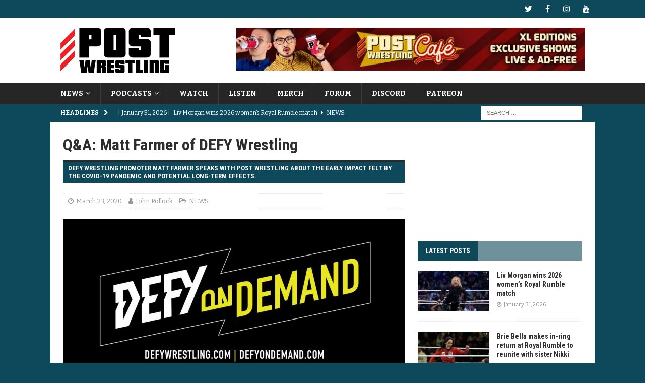

--- FILE ---
content_type: text/html; charset=UTF-8
request_url: https://www.postwrestling.com/2020/03/23/qa-matt-farmer-of-defy-wrestling/
body_size: 19723
content:
<!DOCTYPE html>
<html class="no-js mh-one-sb" lang="en-US">
<head>
<meta charset="UTF-8">
<meta name="viewport" content="width=device-width, initial-scale=1.0">
<link rel="profile" href="http://gmpg.org/xfn/11" />
<meta name='robots' content='index, follow, max-image-preview:large, max-snippet:-1, max-video-preview:-1' />

	<!-- This site is optimized with the Yoast SEO plugin v26.8 - https://yoast.com/product/yoast-seo-wordpress/ -->
	<title>Q&amp;A: Matt Farmer of DEFY Wrestling</title>
	<meta name="description" content="DEFY Wrestling promoter Matt Farmer speaks with POST Wrestling about the early impact felt by the COVID-19 pandemic and potential long-term effects." />
	<link rel="canonical" href="https://www.postwrestling.com/2020/03/23/qa-matt-farmer-of-defy-wrestling/" />
	<meta property="og:locale" content="en_US" />
	<meta property="og:type" content="article" />
	<meta property="og:title" content="Q&amp;A: Matt Farmer of DEFY Wrestling" />
	<meta property="og:description" content="DEFY Wrestling promoter Matt Farmer speaks with POST Wrestling about the early impact felt by the COVID-19 pandemic and potential long-term effects." />
	<meta property="og:url" content="https://www.postwrestling.com/2020/03/23/qa-matt-farmer-of-defy-wrestling/" />
	<meta property="og:site_name" content="POST Wrestling | Podcasts, News, Reviews | WWE AEW NXT NJPW" />
	<meta property="article:publisher" content="https://facebook.com/postwrestling" />
	<meta property="article:author" content="https://www.facebook.com/iamjohnpollock" />
	<meta property="article:published_time" content="2020-03-23T10:00:02+00:00" />
	<meta property="og:image" content="https://www.postwrestling.com/wp-content/uploads/2020/03/C_aWxr1UIAAZOFk.jpg" />
	<meta property="og:image:width" content="1200" />
	<meta property="og:image:height" content="685" />
	<meta property="og:image:type" content="image/jpeg" />
	<meta name="author" content="John Pollock" />
	<meta name="twitter:card" content="summary_large_image" />
	<meta name="twitter:creator" content="@postwrestling" />
	<meta name="twitter:site" content="@postwrestling" />
	<meta name="twitter:label1" content="Written by" />
	<meta name="twitter:data1" content="John Pollock" />
	<meta name="twitter:label2" content="Est. reading time" />
	<meta name="twitter:data2" content="3 minutes" />
	<script type="application/ld+json" class="yoast-schema-graph">{"@context":"https://schema.org","@graph":[{"@type":"Article","@id":"https://www.postwrestling.com/2020/03/23/qa-matt-farmer-of-defy-wrestling/#article","isPartOf":{"@id":"https://www.postwrestling.com/2020/03/23/qa-matt-farmer-of-defy-wrestling/"},"author":{"name":"John Pollock","@id":"https://www.postwrestling.com/#/schema/person/57b4f30d63ffcb61721f9561769263e5"},"headline":"Q&#038;A: Matt Farmer of DEFY Wrestling","datePublished":"2020-03-23T10:00:02+00:00","mainEntityOfPage":{"@id":"https://www.postwrestling.com/2020/03/23/qa-matt-farmer-of-defy-wrestling/"},"wordCount":521,"publisher":{"@id":"https://www.postwrestling.com/#organization"},"image":{"@id":"https://www.postwrestling.com/2020/03/23/qa-matt-farmer-of-defy-wrestling/#primaryimage"},"thumbnailUrl":"https://www.postwrestling.com/wp-content/uploads/2020/03/C_aWxr1UIAAZOFk.jpg","keywords":["Defy Wrestling","Matt Farmer"],"articleSection":["NEWS"],"inLanguage":"en-US"},{"@type":"WebPage","@id":"https://www.postwrestling.com/2020/03/23/qa-matt-farmer-of-defy-wrestling/","url":"https://www.postwrestling.com/2020/03/23/qa-matt-farmer-of-defy-wrestling/","name":"Q&A: Matt Farmer of DEFY Wrestling","isPartOf":{"@id":"https://www.postwrestling.com/#website"},"primaryImageOfPage":{"@id":"https://www.postwrestling.com/2020/03/23/qa-matt-farmer-of-defy-wrestling/#primaryimage"},"image":{"@id":"https://www.postwrestling.com/2020/03/23/qa-matt-farmer-of-defy-wrestling/#primaryimage"},"thumbnailUrl":"https://www.postwrestling.com/wp-content/uploads/2020/03/C_aWxr1UIAAZOFk.jpg","datePublished":"2020-03-23T10:00:02+00:00","description":"DEFY Wrestling promoter Matt Farmer speaks with POST Wrestling about the early impact felt by the COVID-19 pandemic and potential long-term effects.","breadcrumb":{"@id":"https://www.postwrestling.com/2020/03/23/qa-matt-farmer-of-defy-wrestling/#breadcrumb"},"inLanguage":"en-US","potentialAction":[{"@type":"ReadAction","target":["https://www.postwrestling.com/2020/03/23/qa-matt-farmer-of-defy-wrestling/"]}]},{"@type":"ImageObject","inLanguage":"en-US","@id":"https://www.postwrestling.com/2020/03/23/qa-matt-farmer-of-defy-wrestling/#primaryimage","url":"https://www.postwrestling.com/wp-content/uploads/2020/03/C_aWxr1UIAAZOFk.jpg","contentUrl":"https://www.postwrestling.com/wp-content/uploads/2020/03/C_aWxr1UIAAZOFk.jpg","width":1200,"height":685},{"@type":"BreadcrumbList","@id":"https://www.postwrestling.com/2020/03/23/qa-matt-farmer-of-defy-wrestling/#breadcrumb","itemListElement":[{"@type":"ListItem","position":1,"name":"Home","item":"https://www.postwrestling.com/"},{"@type":"ListItem","position":2,"name":"Q&#038;A: Matt Farmer of DEFY Wrestling"}]},{"@type":"WebSite","@id":"https://www.postwrestling.com/#website","url":"https://www.postwrestling.com/","name":"POST Wrestling | Podcasts, News, Reviews | WWE AEW NXT NJPW","description":"","publisher":{"@id":"https://www.postwrestling.com/#organization"},"potentialAction":[{"@type":"SearchAction","target":{"@type":"EntryPoint","urlTemplate":"https://www.postwrestling.com/?s={search_term_string}"},"query-input":{"@type":"PropertyValueSpecification","valueRequired":true,"valueName":"search_term_string"}}],"inLanguage":"en-US"},{"@type":"Organization","@id":"https://www.postwrestling.com/#organization","name":"POST Wrestling","alternateName":"POST","url":"https://www.postwrestling.com/","logo":{"@type":"ImageObject","inLanguage":"en-US","@id":"https://www.postwrestling.com/#/schema/logo/image/","url":"https://www.postwrestling.com/wp-content/uploads/2022/11/POST_LOGO_BLACK_90.jpg","contentUrl":"https://www.postwrestling.com/wp-content/uploads/2022/11/POST_LOGO_BLACK_90.jpg","width":228,"height":90,"caption":"POST Wrestling"},"image":{"@id":"https://www.postwrestling.com/#/schema/logo/image/"},"sameAs":["https://facebook.com/postwrestling","https://x.com/postwrestling","https://youtube.com/postwrestling","https://instagram.com/postwrestling","https://bsky.app/profile/postwrestling.com"]},{"@type":"Person","@id":"https://www.postwrestling.com/#/schema/person/57b4f30d63ffcb61721f9561769263e5","name":"John Pollock","image":{"@type":"ImageObject","inLanguage":"en-US","@id":"https://www.postwrestling.com/#/schema/person/image/","url":"https://secure.gravatar.com/avatar/662448980022729da23c4568d9180b0eb339fcc7fcb050ce4247fdf6d1c6ff6b?s=96&d=mm&r=g","contentUrl":"https://secure.gravatar.com/avatar/662448980022729da23c4568d9180b0eb339fcc7fcb050ce4247fdf6d1c6ff6b?s=96&d=mm&r=g","caption":"John Pollock"},"description":"Born on a Friday, John Pollock is a reporter, editor &amp; podcaster at POST Wrestling. He runs and owns POST Wrestling alongside Wai Ting.","sameAs":["https://www.facebook.com/iamjohnpollock","http://www.instagram.com/iamjohnpollock"],"url":"https://www.postwrestling.com/author/john-pollock/"}]}</script>
	<!-- / Yoast SEO plugin. -->


<link rel='dns-prefetch' href='//scripts.mediavine.com' />
<link rel='dns-prefetch' href='//fonts.googleapis.com' />
<link rel="alternate" type="application/rss+xml" title="POST Wrestling | Podcasts, News, Reviews | WWE AEW NXT NJPW &raquo; Feed" href="https://www.postwrestling.com/feed/" />
<link rel="alternate" type="application/rss+xml" title="POST Wrestling | Podcasts, News, Reviews | WWE AEW NXT NJPW &raquo; Comments Feed" href="https://www.postwrestling.com/comments/feed/" />
<link rel="alternate" title="oEmbed (JSON)" type="application/json+oembed" href="https://www.postwrestling.com/wp-json/oembed/1.0/embed?url=https%3A%2F%2Fwww.postwrestling.com%2F2020%2F03%2F23%2Fqa-matt-farmer-of-defy-wrestling%2F" />
<link rel="alternate" title="oEmbed (XML)" type="text/xml+oembed" href="https://www.postwrestling.com/wp-json/oembed/1.0/embed?url=https%3A%2F%2Fwww.postwrestling.com%2F2020%2F03%2F23%2Fqa-matt-farmer-of-defy-wrestling%2F&#038;format=xml" />
<style id='wp-img-auto-sizes-contain-inline-css' type='text/css'>
img:is([sizes=auto i],[sizes^="auto," i]){contain-intrinsic-size:3000px 1500px}
/*# sourceURL=wp-img-auto-sizes-contain-inline-css */
</style>
<style id='wp-emoji-styles-inline-css' type='text/css'>

	img.wp-smiley, img.emoji {
		display: inline !important;
		border: none !important;
		box-shadow: none !important;
		height: 1em !important;
		width: 1em !important;
		margin: 0 0.07em !important;
		vertical-align: -0.1em !important;
		background: none !important;
		padding: 0 !important;
	}
/*# sourceURL=wp-emoji-styles-inline-css */
</style>
<style id='wp-block-library-inline-css' type='text/css'>
:root{--wp-block-synced-color:#7a00df;--wp-block-synced-color--rgb:122,0,223;--wp-bound-block-color:var(--wp-block-synced-color);--wp-editor-canvas-background:#ddd;--wp-admin-theme-color:#007cba;--wp-admin-theme-color--rgb:0,124,186;--wp-admin-theme-color-darker-10:#006ba1;--wp-admin-theme-color-darker-10--rgb:0,107,160.5;--wp-admin-theme-color-darker-20:#005a87;--wp-admin-theme-color-darker-20--rgb:0,90,135;--wp-admin-border-width-focus:2px}@media (min-resolution:192dpi){:root{--wp-admin-border-width-focus:1.5px}}.wp-element-button{cursor:pointer}:root .has-very-light-gray-background-color{background-color:#eee}:root .has-very-dark-gray-background-color{background-color:#313131}:root .has-very-light-gray-color{color:#eee}:root .has-very-dark-gray-color{color:#313131}:root .has-vivid-green-cyan-to-vivid-cyan-blue-gradient-background{background:linear-gradient(135deg,#00d084,#0693e3)}:root .has-purple-crush-gradient-background{background:linear-gradient(135deg,#34e2e4,#4721fb 50%,#ab1dfe)}:root .has-hazy-dawn-gradient-background{background:linear-gradient(135deg,#faaca8,#dad0ec)}:root .has-subdued-olive-gradient-background{background:linear-gradient(135deg,#fafae1,#67a671)}:root .has-atomic-cream-gradient-background{background:linear-gradient(135deg,#fdd79a,#004a59)}:root .has-nightshade-gradient-background{background:linear-gradient(135deg,#330968,#31cdcf)}:root .has-midnight-gradient-background{background:linear-gradient(135deg,#020381,#2874fc)}:root{--wp--preset--font-size--normal:16px;--wp--preset--font-size--huge:42px}.has-regular-font-size{font-size:1em}.has-larger-font-size{font-size:2.625em}.has-normal-font-size{font-size:var(--wp--preset--font-size--normal)}.has-huge-font-size{font-size:var(--wp--preset--font-size--huge)}.has-text-align-center{text-align:center}.has-text-align-left{text-align:left}.has-text-align-right{text-align:right}.has-fit-text{white-space:nowrap!important}#end-resizable-editor-section{display:none}.aligncenter{clear:both}.items-justified-left{justify-content:flex-start}.items-justified-center{justify-content:center}.items-justified-right{justify-content:flex-end}.items-justified-space-between{justify-content:space-between}.screen-reader-text{border:0;clip-path:inset(50%);height:1px;margin:-1px;overflow:hidden;padding:0;position:absolute;width:1px;word-wrap:normal!important}.screen-reader-text:focus{background-color:#ddd;clip-path:none;color:#444;display:block;font-size:1em;height:auto;left:5px;line-height:normal;padding:15px 23px 14px;text-decoration:none;top:5px;width:auto;z-index:100000}html :where(.has-border-color){border-style:solid}html :where([style*=border-top-color]){border-top-style:solid}html :where([style*=border-right-color]){border-right-style:solid}html :where([style*=border-bottom-color]){border-bottom-style:solid}html :where([style*=border-left-color]){border-left-style:solid}html :where([style*=border-width]){border-style:solid}html :where([style*=border-top-width]){border-top-style:solid}html :where([style*=border-right-width]){border-right-style:solid}html :where([style*=border-bottom-width]){border-bottom-style:solid}html :where([style*=border-left-width]){border-left-style:solid}html :where(img[class*=wp-image-]){height:auto;max-width:100%}:where(figure){margin:0 0 1em}html :where(.is-position-sticky){--wp-admin--admin-bar--position-offset:var(--wp-admin--admin-bar--height,0px)}@media screen and (max-width:600px){html :where(.is-position-sticky){--wp-admin--admin-bar--position-offset:0px}}

/*# sourceURL=wp-block-library-inline-css */
</style><style id='global-styles-inline-css' type='text/css'>
:root{--wp--preset--aspect-ratio--square: 1;--wp--preset--aspect-ratio--4-3: 4/3;--wp--preset--aspect-ratio--3-4: 3/4;--wp--preset--aspect-ratio--3-2: 3/2;--wp--preset--aspect-ratio--2-3: 2/3;--wp--preset--aspect-ratio--16-9: 16/9;--wp--preset--aspect-ratio--9-16: 9/16;--wp--preset--color--black: #000000;--wp--preset--color--cyan-bluish-gray: #abb8c3;--wp--preset--color--white: #ffffff;--wp--preset--color--pale-pink: #f78da7;--wp--preset--color--vivid-red: #cf2e2e;--wp--preset--color--luminous-vivid-orange: #ff6900;--wp--preset--color--luminous-vivid-amber: #fcb900;--wp--preset--color--light-green-cyan: #7bdcb5;--wp--preset--color--vivid-green-cyan: #00d084;--wp--preset--color--pale-cyan-blue: #8ed1fc;--wp--preset--color--vivid-cyan-blue: #0693e3;--wp--preset--color--vivid-purple: #9b51e0;--wp--preset--gradient--vivid-cyan-blue-to-vivid-purple: linear-gradient(135deg,rgb(6,147,227) 0%,rgb(155,81,224) 100%);--wp--preset--gradient--light-green-cyan-to-vivid-green-cyan: linear-gradient(135deg,rgb(122,220,180) 0%,rgb(0,208,130) 100%);--wp--preset--gradient--luminous-vivid-amber-to-luminous-vivid-orange: linear-gradient(135deg,rgb(252,185,0) 0%,rgb(255,105,0) 100%);--wp--preset--gradient--luminous-vivid-orange-to-vivid-red: linear-gradient(135deg,rgb(255,105,0) 0%,rgb(207,46,46) 100%);--wp--preset--gradient--very-light-gray-to-cyan-bluish-gray: linear-gradient(135deg,rgb(238,238,238) 0%,rgb(169,184,195) 100%);--wp--preset--gradient--cool-to-warm-spectrum: linear-gradient(135deg,rgb(74,234,220) 0%,rgb(151,120,209) 20%,rgb(207,42,186) 40%,rgb(238,44,130) 60%,rgb(251,105,98) 80%,rgb(254,248,76) 100%);--wp--preset--gradient--blush-light-purple: linear-gradient(135deg,rgb(255,206,236) 0%,rgb(152,150,240) 100%);--wp--preset--gradient--blush-bordeaux: linear-gradient(135deg,rgb(254,205,165) 0%,rgb(254,45,45) 50%,rgb(107,0,62) 100%);--wp--preset--gradient--luminous-dusk: linear-gradient(135deg,rgb(255,203,112) 0%,rgb(199,81,192) 50%,rgb(65,88,208) 100%);--wp--preset--gradient--pale-ocean: linear-gradient(135deg,rgb(255,245,203) 0%,rgb(182,227,212) 50%,rgb(51,167,181) 100%);--wp--preset--gradient--electric-grass: linear-gradient(135deg,rgb(202,248,128) 0%,rgb(113,206,126) 100%);--wp--preset--gradient--midnight: linear-gradient(135deg,rgb(2,3,129) 0%,rgb(40,116,252) 100%);--wp--preset--font-size--small: 13px;--wp--preset--font-size--medium: 20px;--wp--preset--font-size--large: 36px;--wp--preset--font-size--x-large: 42px;--wp--preset--spacing--20: 0.44rem;--wp--preset--spacing--30: 0.67rem;--wp--preset--spacing--40: 1rem;--wp--preset--spacing--50: 1.5rem;--wp--preset--spacing--60: 2.25rem;--wp--preset--spacing--70: 3.38rem;--wp--preset--spacing--80: 5.06rem;--wp--preset--shadow--natural: 6px 6px 9px rgba(0, 0, 0, 0.2);--wp--preset--shadow--deep: 12px 12px 50px rgba(0, 0, 0, 0.4);--wp--preset--shadow--sharp: 6px 6px 0px rgba(0, 0, 0, 0.2);--wp--preset--shadow--outlined: 6px 6px 0px -3px rgb(255, 255, 255), 6px 6px rgb(0, 0, 0);--wp--preset--shadow--crisp: 6px 6px 0px rgb(0, 0, 0);}:where(.is-layout-flex){gap: 0.5em;}:where(.is-layout-grid){gap: 0.5em;}body .is-layout-flex{display: flex;}.is-layout-flex{flex-wrap: wrap;align-items: center;}.is-layout-flex > :is(*, div){margin: 0;}body .is-layout-grid{display: grid;}.is-layout-grid > :is(*, div){margin: 0;}:where(.wp-block-columns.is-layout-flex){gap: 2em;}:where(.wp-block-columns.is-layout-grid){gap: 2em;}:where(.wp-block-post-template.is-layout-flex){gap: 1.25em;}:where(.wp-block-post-template.is-layout-grid){gap: 1.25em;}.has-black-color{color: var(--wp--preset--color--black) !important;}.has-cyan-bluish-gray-color{color: var(--wp--preset--color--cyan-bluish-gray) !important;}.has-white-color{color: var(--wp--preset--color--white) !important;}.has-pale-pink-color{color: var(--wp--preset--color--pale-pink) !important;}.has-vivid-red-color{color: var(--wp--preset--color--vivid-red) !important;}.has-luminous-vivid-orange-color{color: var(--wp--preset--color--luminous-vivid-orange) !important;}.has-luminous-vivid-amber-color{color: var(--wp--preset--color--luminous-vivid-amber) !important;}.has-light-green-cyan-color{color: var(--wp--preset--color--light-green-cyan) !important;}.has-vivid-green-cyan-color{color: var(--wp--preset--color--vivid-green-cyan) !important;}.has-pale-cyan-blue-color{color: var(--wp--preset--color--pale-cyan-blue) !important;}.has-vivid-cyan-blue-color{color: var(--wp--preset--color--vivid-cyan-blue) !important;}.has-vivid-purple-color{color: var(--wp--preset--color--vivid-purple) !important;}.has-black-background-color{background-color: var(--wp--preset--color--black) !important;}.has-cyan-bluish-gray-background-color{background-color: var(--wp--preset--color--cyan-bluish-gray) !important;}.has-white-background-color{background-color: var(--wp--preset--color--white) !important;}.has-pale-pink-background-color{background-color: var(--wp--preset--color--pale-pink) !important;}.has-vivid-red-background-color{background-color: var(--wp--preset--color--vivid-red) !important;}.has-luminous-vivid-orange-background-color{background-color: var(--wp--preset--color--luminous-vivid-orange) !important;}.has-luminous-vivid-amber-background-color{background-color: var(--wp--preset--color--luminous-vivid-amber) !important;}.has-light-green-cyan-background-color{background-color: var(--wp--preset--color--light-green-cyan) !important;}.has-vivid-green-cyan-background-color{background-color: var(--wp--preset--color--vivid-green-cyan) !important;}.has-pale-cyan-blue-background-color{background-color: var(--wp--preset--color--pale-cyan-blue) !important;}.has-vivid-cyan-blue-background-color{background-color: var(--wp--preset--color--vivid-cyan-blue) !important;}.has-vivid-purple-background-color{background-color: var(--wp--preset--color--vivid-purple) !important;}.has-black-border-color{border-color: var(--wp--preset--color--black) !important;}.has-cyan-bluish-gray-border-color{border-color: var(--wp--preset--color--cyan-bluish-gray) !important;}.has-white-border-color{border-color: var(--wp--preset--color--white) !important;}.has-pale-pink-border-color{border-color: var(--wp--preset--color--pale-pink) !important;}.has-vivid-red-border-color{border-color: var(--wp--preset--color--vivid-red) !important;}.has-luminous-vivid-orange-border-color{border-color: var(--wp--preset--color--luminous-vivid-orange) !important;}.has-luminous-vivid-amber-border-color{border-color: var(--wp--preset--color--luminous-vivid-amber) !important;}.has-light-green-cyan-border-color{border-color: var(--wp--preset--color--light-green-cyan) !important;}.has-vivid-green-cyan-border-color{border-color: var(--wp--preset--color--vivid-green-cyan) !important;}.has-pale-cyan-blue-border-color{border-color: var(--wp--preset--color--pale-cyan-blue) !important;}.has-vivid-cyan-blue-border-color{border-color: var(--wp--preset--color--vivid-cyan-blue) !important;}.has-vivid-purple-border-color{border-color: var(--wp--preset--color--vivid-purple) !important;}.has-vivid-cyan-blue-to-vivid-purple-gradient-background{background: var(--wp--preset--gradient--vivid-cyan-blue-to-vivid-purple) !important;}.has-light-green-cyan-to-vivid-green-cyan-gradient-background{background: var(--wp--preset--gradient--light-green-cyan-to-vivid-green-cyan) !important;}.has-luminous-vivid-amber-to-luminous-vivid-orange-gradient-background{background: var(--wp--preset--gradient--luminous-vivid-amber-to-luminous-vivid-orange) !important;}.has-luminous-vivid-orange-to-vivid-red-gradient-background{background: var(--wp--preset--gradient--luminous-vivid-orange-to-vivid-red) !important;}.has-very-light-gray-to-cyan-bluish-gray-gradient-background{background: var(--wp--preset--gradient--very-light-gray-to-cyan-bluish-gray) !important;}.has-cool-to-warm-spectrum-gradient-background{background: var(--wp--preset--gradient--cool-to-warm-spectrum) !important;}.has-blush-light-purple-gradient-background{background: var(--wp--preset--gradient--blush-light-purple) !important;}.has-blush-bordeaux-gradient-background{background: var(--wp--preset--gradient--blush-bordeaux) !important;}.has-luminous-dusk-gradient-background{background: var(--wp--preset--gradient--luminous-dusk) !important;}.has-pale-ocean-gradient-background{background: var(--wp--preset--gradient--pale-ocean) !important;}.has-electric-grass-gradient-background{background: var(--wp--preset--gradient--electric-grass) !important;}.has-midnight-gradient-background{background: var(--wp--preset--gradient--midnight) !important;}.has-small-font-size{font-size: var(--wp--preset--font-size--small) !important;}.has-medium-font-size{font-size: var(--wp--preset--font-size--medium) !important;}.has-large-font-size{font-size: var(--wp--preset--font-size--large) !important;}.has-x-large-font-size{font-size: var(--wp--preset--font-size--x-large) !important;}
/*# sourceURL=global-styles-inline-css */
</style>

<style id='classic-theme-styles-inline-css' type='text/css'>
/*! This file is auto-generated */
.wp-block-button__link{color:#fff;background-color:#32373c;border-radius:9999px;box-shadow:none;text-decoration:none;padding:calc(.667em + 2px) calc(1.333em + 2px);font-size:1.125em}.wp-block-file__button{background:#32373c;color:#fff;text-decoration:none}
/*# sourceURL=/wp-includes/css/classic-themes.min.css */
</style>
<link rel='stylesheet' id='cpsh-shortcodes-css' href='https://www.postwrestling.com/wp-content/plugins/column-shortcodes//assets/css/shortcodes.css?ver=1.0.1' type='text/css' media='all' />
<link rel='stylesheet' id='mh-font-awesome-css' href='https://www.postwrestling.com/wp-content/themes/mh-magazine/includes/font-awesome.min.css' type='text/css' media='all' />
<link rel='stylesheet' id='mh-magazine-css' href='https://www.postwrestling.com/wp-content/themes/mh-magazine/style.css?ver=3.9.13' type='text/css' media='all' />
<link rel='stylesheet' id='mh-google-fonts-css' href='https://fonts.googleapis.com/css?family=Bitter:300,400,400italic,600,700%7cRoboto+Condensed:300,400,400italic,600,700' type='text/css' media='all' />
<script type="text/javascript" async="async" fetchpriority="high" data-noptimize="1" data-cfasync="false" src="https://scripts.mediavine.com/tags/post-wrestling.js?ver=6.9" id="mv-script-wrapper-js"></script>
<script type="text/javascript" src="https://www.postwrestling.com/wp-includes/js/jquery/jquery.min.js?ver=3.7.1" id="jquery-core-js"></script>
<script type="text/javascript" src="https://www.postwrestling.com/wp-includes/js/jquery/jquery-migrate.min.js?ver=3.4.1" id="jquery-migrate-js"></script>
<script type="text/javascript" src="https://www.postwrestling.com/wp-content/themes/mh-magazine/js/scripts.js?ver=3.9.13" id="mh-scripts-js"></script>
<link rel="https://api.w.org/" href="https://www.postwrestling.com/wp-json/" /><link rel="alternate" title="JSON" type="application/json" href="https://www.postwrestling.com/wp-json/wp/v2/posts/18782" /><meta name="generator" content="WordPress 6.9" />
<link rel='shortlink' href='https://www.postwrestling.com/?p=18782' />

		<!-- GA Google Analytics @ https://m0n.co/ga -->
		<script>
			(function(i,s,o,g,r,a,m){i['GoogleAnalyticsObject']=r;i[r]=i[r]||function(){
			(i[r].q=i[r].q||[]).push(arguments)},i[r].l=1*new Date();a=s.createElement(o),
			m=s.getElementsByTagName(o)[0];a.async=1;a.src=g;m.parentNode.insertBefore(a,m)
			})(window,document,'script','https://www.google-analytics.com/analytics.js','ga');
			ga('create', 'UA-111523941-1', 'auto');
			ga('send', 'pageview');
		</script>

	<style type="text/css">
.mh-navigation li:hover, .mh-navigation ul li:hover > ul, .mh-main-nav-wrap, .mh-main-nav, .mh-social-nav li a:hover, .entry-tags li, .mh-slider-caption, .mh-widget-layout8 .mh-widget-title .mh-footer-widget-title-inner, .mh-widget-col-1 .mh-slider-caption, .mh-widget-col-1 .mh-posts-lineup-caption, .mh-carousel-layout1, .mh-spotlight-widget, .mh-social-widget li a, .mh-author-bio-widget, .mh-footer-widget .mh-tab-comment-excerpt, .mh-nip-item:hover .mh-nip-overlay, .mh-widget .tagcloud a, .mh-footer-widget .tagcloud a, .mh-footer, .mh-copyright-wrap, input[type=submit]:hover, #infinite-handle span:hover { background: #262626; }
.mh-extra-nav-bg { background: rgba(38, 38, 38, 0.2); }
.mh-slider-caption, .mh-posts-stacked-title, .mh-posts-lineup-caption { background: #262626; background: rgba(38, 38, 38, 0.8); }
@media screen and (max-width: 900px) { #mh-mobile .mh-slider-caption, #mh-mobile .mh-posts-lineup-caption { background: rgba(38, 38, 38, 1); } }
.slicknav_menu, .slicknav_nav ul, #mh-mobile .mh-footer-widget .mh-posts-stacked-overlay { border-color: #262626; }
.mh-copyright, .mh-copyright a { color: #fff; }
.mh-widget-layout4 .mh-widget-title { background: #0e495b; background: rgba(14, 73, 91, 0.6); }
.mh-preheader, .mh-wide-layout .mh-subheader, .mh-ticker-title, .mh-main-nav li:hover, .mh-footer-nav, .slicknav_menu, .slicknav_btn, .slicknav_nav .slicknav_item:hover, .slicknav_nav a:hover, .mh-back-to-top, .mh-subheading, .entry-tags .fa, .entry-tags li:hover, .mh-widget-layout2 .mh-widget-title, .mh-widget-layout4 .mh-widget-title-inner, .mh-widget-layout4 .mh-footer-widget-title, .mh-widget-layout5 .mh-widget-title-inner, .mh-widget-layout6 .mh-widget-title, #mh-mobile .flex-control-paging li a.flex-active, .mh-image-caption, .mh-carousel-layout1 .mh-carousel-caption, .mh-tab-button.active, .mh-tab-button.active:hover, .mh-footer-widget .mh-tab-button.active, .mh-social-widget li:hover a, .mh-footer-widget .mh-social-widget li a, .mh-footer-widget .mh-author-bio-widget, .tagcloud a:hover, .mh-widget .tagcloud a:hover, .mh-footer-widget .tagcloud a:hover, .mh-posts-stacked-item .mh-meta, .page-numbers:hover, .mh-loop-pagination .current, .mh-comments-pagination .current, .pagelink, a:hover .pagelink, input[type=submit], #infinite-handle span { background: #0e495b; }
.mh-main-nav-wrap .slicknav_nav ul, blockquote, .mh-widget-layout1 .mh-widget-title, .mh-widget-layout3 .mh-widget-title, .mh-widget-layout5 .mh-widget-title, .mh-widget-layout8 .mh-widget-title:after, #mh-mobile .mh-slider-caption, .mh-carousel-layout1, .mh-spotlight-widget, .mh-author-bio-widget, .mh-author-bio-title, .mh-author-bio-image-frame, .mh-video-widget, .mh-tab-buttons, textarea:hover, input[type=text]:hover, input[type=email]:hover, input[type=tel]:hover, input[type=url]:hover { border-color: #0e495b; }
.mh-header-tagline, .mh-dropcap, .mh-carousel-layout1 .flex-direction-nav a, .mh-carousel-layout2 .mh-carousel-caption, .mh-posts-digest-small-category, .mh-posts-lineup-more, .bypostauthor .fn:after, .mh-comment-list .comment-reply-link:before, #respond #cancel-comment-reply-link:before { color: #0e495b; }
.mh-subheader, .page-numbers, a .pagelink, .mh-widget-layout3 .mh-widget-title, .mh-widget .search-form, .mh-tab-button, .mh-tab-content, .mh-nip-widget, .mh-magazine-facebook-page-widget, .mh-social-widget, .mh-posts-horizontal-widget, .mh-ad-spot, .mh-info-spot { background: #446b7f; }
.mh-tab-post-item { border-color: rgba(255, 255, 255, 0.3); }
.mh-tab-comment-excerpt { background: rgba(255, 255, 255, 0.6); }
body, a, blockquote, blockquote cite, .post .entry-title, .page-title, .entry-content h1, .entry-content h2, .entry-content h3, .entry-content h4, .entry-content h5, .entry-content h6, .wp-caption-text, .wp-block-image figcaption, .wp-block-audio figcaption, #respond .comment-reply-title, #respond #cancel-comment-reply-link, #respond .logged-in-as a, .mh-ping-list .mh-ping-item a, .mh-widget-layout1 .mh-widget-title, .mh-widget-layout7 .mh-widget-title, .mh-widget-layout8 .mh-widget-title, .mh-slider-layout4 .mh-slider-caption, .mh-slider-layout4 .mh-slider-caption a, .mh-slider-layout4 .mh-slider-caption a:hover { color: #2d2d2d; }
.mh-header-nav-bottom li a, .mh-social-nav-bottom .fa-mh-social, .mh-boxed-layout .mh-ticker-item-bottom a, .mh-header-date-bottom, .page-numbers, a .pagelink, .mh-widget-layout3 .mh-widget-title, .mh-widget-layout3 .mh-widget-title a, .mh-tabbed-widget, .mh-tabbed-widget a, .mh-posts-horizontal-title a { color: #ffffff; }
</style>
<!--[if lt IE 9]>
<script src="https://www.postwrestling.com/wp-content/themes/mh-magazine/js/css3-mediaqueries.js"></script>
<![endif]-->
<style type="text/css">
.entry-content { font-size: 17px; font-size: 1.0625rem; }
h1, h2, h3, h4, h5, h6, .mh-custom-posts-small-title { font-family: "Roboto Condensed", sans-serif; }
body { font-family: "Bitter", serif; }
</style>
<style type="text/css" id="custom-background-css">
body.custom-background { background-color: #0e495b; }
</style>
	<link rel="icon" href="https://www.postwrestling.com/wp-content/uploads/2017/12/POST_AVATAR_BLUEBG-150x150.jpg" sizes="32x32" />
<link rel="icon" href="https://www.postwrestling.com/wp-content/uploads/2017/12/POST_AVATAR_BLUEBG-300x300.jpg" sizes="192x192" />
<link rel="apple-touch-icon" href="https://www.postwrestling.com/wp-content/uploads/2017/12/POST_AVATAR_BLUEBG-300x300.jpg" />
<meta name="msapplication-TileImage" content="https://www.postwrestling.com/wp-content/uploads/2017/12/POST_AVATAR_BLUEBG-300x300.jpg" />
		<style type="text/css" id="wp-custom-css">
			.mh-slider-title { font-size: 18px; }

.discourse-comments-area .comment-list article.comment-body {
    margin: 10px 0;
    border-top: 1px solid #e9e9e9;
    padding-top: 15px;
}

.discourse-comments-area .comment-list .comment-content {
    display: inline-block;
    vertical-align: top;
    left: 0px;
	  margin-top: 10px;
    position: relative;
}

.discourse-comments-area .comment-list .comment footer.comment-meta {
    display: block;
    font-size: 0.929em;
}

.discourse-comments-area .comment-author.vcard {
    display: inline-block;
    width: 80%;
}

.discourse-comments-area .comment-author img {
    border-radius: 50%;
    width: 45px;
    height: 45px;
}

.discourse-comments-area .comment-author b.fn {
    display: inline-block;
    vertical-align: top;
    margin-left: 15px;
}

.discourse-comments-area .comment-metadata {
    display: inline-block;
    vertical-align: top;
    text-align: right;
}

.discourse-comments-area article.comment-body:first-of-type {
    margin-top: 20px;
}

.discourse-comments-area article.comment-body {
    margin: 50px 0;
    border-top: 1px solid #e9e9e9;
    padding-top: 15px;
}
.discourse-comments-area .discourse-participants {
	display: none;
}
.discourse-comments-area .comment-reply-title p {
	display: none;
}

.discourse-comments-area .comment-respond {
    border-top: 1px solid #e9e9e9;
    padding: 10px;
}

.discourse-comments-area aside.quote {
	margin: 10px;
}

.discourse-comments-area aside.quote img {
	border-radius: 50%;
}

.discourse-comments-area aside.quote blockquote {
	border: none;
}



@media (max-width: 570px) { 
	.discourse-comments-area .comment-metadata {
		float: right;
	}
	
	.discourse-comments-area .comment-author.vcard {
		width: 60%;
	}
	
	.discourse-comments-area .comment-content {
    left: 0px !important;
    margin-top: 5px;
	}
}
.mh-slider-category { display: none; }
.mh-posts-list-content { overflow: hidden; }

/* Media Vine CSS */
@media only screen and (max-width: 359px) {
.mh-wrapper {
    padding-left: 10px !important;
    padding-right: 10px !important;
}
}
@media only screen and (min-width: 901px) {
#footer_branding {
     text-align: left !important;
}
} 
/* end of fix */
		</style>
		
<script src="https://web-player.art19.com/assets/current.js" type="text/javascript"></script>
<link href="https://web-player.art19.com/assets/current.css" media="screen" rel="stylesheet" type="text/css">
	
<!-- Google tag (gtag.js) -->
<script async src="https://www.googletagmanager.com/gtag/js?id=G-85CL7683ZB"></script>
<script>
  window.dataLayer = window.dataLayer || [];
  function gtag(){dataLayer.push(arguments);}
  gtag('js', new Date());

  gtag('config', 'G-85CL7683ZB');
</script>
</head>
<body id="mh-mobile" class="wp-singular post-template-default single single-post postid-18782 single-format-standard custom-background wp-custom-logo wp-theme-mh-magazine mh-wide-layout mh-right-sb mh-loop-layout1 mh-widget-layout4 mh-loop-hide-caption" itemscope="itemscope" itemtype="https://schema.org/WebPage">
<div class="mh-header-nav-mobile clearfix"></div>
	<div class="mh-preheader">
    	<div class="mh-container mh-container-inner mh-row clearfix">
										<div class="mh-header-bar-content mh-header-bar-top-right mh-col-1-3 clearfix">
											<nav class="mh-social-icons mh-social-nav mh-social-nav-top clearfix" itemscope="itemscope" itemtype="https://schema.org/SiteNavigationElement">
							<div class="menu-social-container"><ul id="menu-social" class="menu"><li id="menu-item-126" class="menu-item menu-item-type-custom menu-item-object-custom menu-item-126"><a href="http://twitter.com/POSTwrestling"><i class="fa fa-mh-social"></i><span class="screen-reader-text">Twitter</span></a></li>
<li id="menu-item-125" class="menu-item menu-item-type-custom menu-item-object-custom menu-item-125"><a href="http://www.facebook.com/POSTwrestling"><i class="fa fa-mh-social"></i><span class="screen-reader-text">Facebook</span></a></li>
<li id="menu-item-213" class="menu-item menu-item-type-custom menu-item-object-custom menu-item-213"><a href="http://instagram.com/POSTwrestling"><i class="fa fa-mh-social"></i><span class="screen-reader-text">Instagram</span></a></li>
<li id="menu-item-207" class="menu-item menu-item-type-custom menu-item-object-custom menu-item-207"><a href="https://www.youtube.com/POSTWrestling"><i class="fa fa-mh-social"></i><span class="screen-reader-text">YouTube</span></a></li>
</ul></div>						</nav>
									</div>
					</div>
	</div>
<header class="mh-header" itemscope="itemscope" itemtype="https://schema.org/WPHeader">
	<div class="mh-container mh-container-inner clearfix">
		<div class="mh-custom-header clearfix">
<div class="mh-header-columns mh-row clearfix">
<div class="mh-col-1-3 mh-site-identity">
<div class="mh-site-logo" role="banner" itemscope="itemscope" itemtype="https://schema.org/Brand">
<a href="https://www.postwrestling.com/" class="custom-logo-link" rel="home"><img width="228" height="90" src="https://www.postwrestling.com/wp-content/uploads/2022/11/POST_LOGO_BLACK_90.jpg" class="custom-logo" alt="POST Wrestling | Podcasts, News, Reviews | WWE AEW NXT NJPW" decoding="async" /></a></div>
</div>
<aside class="mh-col-2-3 mh-header-widget-2">
<div id="media_image-34" class="mh-widget mh-header-2 widget_media_image"><a href="https://www.postwrestlingcafe.com/"><img width="728" height="90" src="https://www.postwrestling.com/wp-content/uploads/2024/12/POST-CAFE_HEADER-BANNER-2025.jpg" class="image wp-image-107988  attachment-full size-full" alt="" style="max-width: 100%; height: auto;" decoding="async" fetchpriority="high" srcset="https://www.postwrestling.com/wp-content/uploads/2024/12/POST-CAFE_HEADER-BANNER-2025.jpg 728w, https://www.postwrestling.com/wp-content/uploads/2024/12/POST-CAFE_HEADER-BANNER-2025-300x37.jpg 300w" sizes="(max-width: 728px) 100vw, 728px" /></a></div></aside>
</div>
</div>
	</div>
	<div class="mh-main-nav-wrap">
		<nav class="mh-navigation mh-main-nav mh-container mh-container-inner clearfix" itemscope="itemscope" itemtype="https://schema.org/SiteNavigationElement">
			<div class="menu-main-menu-container"><ul id="menu-main-menu" class="menu"><li id="menu-item-146" class="menu-item menu-item-type-taxonomy menu-item-object-category current-post-ancestor current-menu-parent current-post-parent menu-item-has-children menu-item-146"><a href="https://www.postwrestling.com/category/news/">NEWS</a>
<ul class="sub-menu">
	<li id="menu-item-94275" class="menu-item menu-item-type-taxonomy menu-item-object-category menu-item-94275"><a href="https://www.postwrestling.com/category/news/janel-grant-case/">Janel Grant Case</a></li>
	<li id="menu-item-40419" class="menu-item menu-item-type-taxonomy menu-item-object-category menu-item-40419"><a href="https://www.postwrestling.com/category/news/show-reports/">Show Reports</a></li>
	<li id="menu-item-60368" class="menu-item menu-item-type-taxonomy menu-item-object-category menu-item-60368"><a href="https://www.postwrestling.com/category/news/exclusives/">Exclusives</a></li>
	<li id="menu-item-28584" class="menu-item menu-item-type-taxonomy menu-item-object-category menu-item-28584"><a href="https://www.postwrestling.com/category/news/obits/">Obituaries</a></li>
</ul>
</li>
<li id="menu-item-112" class="menu-item menu-item-type-taxonomy menu-item-object-category menu-item-has-children menu-item-112"><a href="https://www.postwrestling.com/category/podcasts/">PODCASTS</a>
<ul class="sub-menu">
	<li id="menu-item-497" class="menu-item menu-item-type-taxonomy menu-item-object-category menu-item-has-children menu-item-497"><a href="https://www.postwrestling.com/category/podcasts/postwrestling/">POST Wrestling</a>
	<ul class="sub-menu">
		<li id="menu-item-113" class="menu-item menu-item-type-taxonomy menu-item-object-category menu-item-113"><a href="https://www.postwrestling.com/category/podcasts/postwrestling/rar/">Rewind-A-Raw</a></li>
		<li id="menu-item-13813" class="menu-item menu-item-type-taxonomy menu-item-object-category menu-item-13813"><a href="https://www.postwrestling.com/category/podcasts/postwrestling/rewind-a-dynamite/">Rewind-A-Dynamite</a></li>
		<li id="menu-item-351" class="menu-item menu-item-type-taxonomy menu-item-object-category menu-item-351"><a href="https://www.postwrestling.com/category/podcasts/postwrestling/rasd/">Rewind-A-SmackDown</a></li>
		<li id="menu-item-958" class="menu-item menu-item-type-taxonomy menu-item-object-category menu-item-958"><a href="https://www.postwrestling.com/category/podcasts/postwrestling/ppv/">PPV POST Shows</a></li>
		<li id="menu-item-10666" class="menu-item menu-item-type-taxonomy menu-item-object-category menu-item-10666"><a href="https://www.postwrestling.com/category/podcasts/postwrestling/postprofile/">POST Profile</a></li>
		<li id="menu-item-1750" class="menu-item menu-item-type-taxonomy menu-item-object-category menu-item-1750"><a href="https://www.postwrestling.com/category/podcasts/postwrestling/postroundtable/">POST Interview</a></li>
		<li id="menu-item-959" class="menu-item menu-item-type-taxonomy menu-item-object-category menu-item-959"><a href="https://www.postwrestling.com/category/podcasts/postwrestling/postspecials/">Specials</a></li>
	</ul>
</li>
	<li id="menu-item-844" class="menu-item menu-item-type-taxonomy menu-item-object-category menu-item-has-children menu-item-844"><a href="https://www.postwrestling.com/category/podcasts/postwrestlingcafe/">POST Wrestling Café</a>
	<ul class="sub-menu">
		<li id="menu-item-845" class="menu-item menu-item-type-taxonomy menu-item-object-category menu-item-845"><a href="https://www.postwrestling.com/category/podcasts/postwrestlingcafe/raw/">Rewind-A-Wai</a></li>
		<li id="menu-item-1748" class="menu-item menu-item-type-taxonomy menu-item-object-category menu-item-1748"><a href="https://www.postwrestling.com/category/podcasts/postwrestlingcafe/askawai/">Ask-A-Wai</a></li>
		<li id="menu-item-50030" class="menu-item menu-item-type-taxonomy menu-item-object-category menu-item-50030"><a href="https://www.postwrestling.com/category/podcasts/postwrestlingcafe/talk/">Pollock &amp; Ting: TALK</a></li>
		<li id="menu-item-3958" class="menu-item menu-item-type-taxonomy menu-item-object-category menu-item-3958"><a href="https://www.postwrestling.com/category/podcasts/postwrestlingcafe/doubleshot/">Double Shot</a></li>
		<li id="menu-item-76752" class="menu-item menu-item-type-taxonomy menu-item-object-category menu-item-76752"><a href="https://www.postwrestling.com/category/podcasts/postwrestlingcafe/collision-course/">Collision Course</a></li>
		<li id="menu-item-1749" class="menu-item menu-item-type-taxonomy menu-item-object-category menu-item-1749"><a href="https://www.postwrestling.com/category/podcasts/postwrestlingcafe/njpwreviews/">NJPW Reviews</a></li>
		<li id="menu-item-122110" class="menu-item menu-item-type-taxonomy menu-item-object-category menu-item-122110"><a href="https://www.postwrestling.com/category/podcasts/postwrestlingcafe/tnappv/">TNA PPV Reviews</a></li>
		<li id="menu-item-5642" class="menu-item menu-item-type-taxonomy menu-item-object-category menu-item-5642"><a href="https://www.postwrestling.com/category/podcasts/postwrestlingcafe/movies/">MCU L8R / POST Movie Reviews</a></li>
		<li id="menu-item-1747" class="menu-item menu-item-type-taxonomy menu-item-object-category menu-item-1747"><a href="https://www.postwrestling.com/category/podcasts/postwrestlingcafe/mmareviews/">UFC &amp; MMA Reviews</a></li>
		<li id="menu-item-49331" class="menu-item menu-item-type-taxonomy menu-item-object-category menu-item-49331"><a href="https://www.postwrestling.com/category/podcasts/postwrestlingcafe/the-wellness-policy/">The Wellness Policy</a></li>
		<li id="menu-item-80586" class="menu-item menu-item-type-taxonomy menu-item-object-category menu-item-80586"><a href="https://www.postwrestling.com/category/podcasts/postwrestlingcafe/postmarks/">POSTmarks</a></li>
		<li id="menu-item-2950" class="menu-item menu-item-type-taxonomy menu-item-object-category menu-item-2950"><a href="https://www.postwrestling.com/category/podcasts/postwrestlingcafe/postcafespecials/">Specials</a></li>
		<li id="menu-item-124135" class="menu-item menu-item-type-taxonomy menu-item-object-category menu-item-124135"><a href="https://www.postwrestling.com/category/podcasts/postwrestlingcafe/book-club/">Book Club (Double Double+)</a></li>
	</ul>
</li>
	<li id="menu-item-2371" class="menu-item menu-item-type-taxonomy menu-item-object-category menu-item-has-children menu-item-2371"><a href="https://www.postwrestling.com/category/podcasts/upnxt/">upNXT</a>
	<ul class="sub-menu">
		<li id="menu-item-20337" class="menu-item menu-item-type-taxonomy menu-item-object-category menu-item-20337"><a href="https://www.postwrestling.com/category/podcasts/upnxt/nxt/">NXT TV Reviews</a></li>
		<li id="menu-item-7992" class="menu-item menu-item-type-taxonomy menu-item-object-category menu-item-7992"><a href="https://www.postwrestling.com/category/podcasts/upnxt/nxt-takeover-reviews/">NXT TakeOver Reviews</a></li>
		<li id="menu-item-7991" class="menu-item menu-item-type-taxonomy menu-item-object-category menu-item-7991"><a href="https://www.postwrestling.com/category/podcasts/upnxt/upnxt-movie-review/">upNXT Movie/TV Reviews</a></li>
		<li id="menu-item-20232" class="menu-item menu-item-type-custom menu-item-object-custom menu-item-20232"><a href="http://poisonrana.ca">Poisonrana.ca</a></li>
	</ul>
</li>
	<li id="menu-item-74653" class="menu-item menu-item-type-taxonomy menu-item-object-category menu-item-74653"><a href="https://www.postwrestling.com/category/podcasts/postwrestling/pollockthurston/">Pollock &amp; Thurston</a></li>
	<li id="menu-item-35163" class="menu-item menu-item-type-taxonomy menu-item-object-category menu-item-35163"><a href="https://www.postwrestling.com/category/podcasts/postwrestling/the-nubian-wrestling-advocates/">The Nubian Wrestling Advocates</a></li>
	<li id="menu-item-22282" class="menu-item menu-item-type-taxonomy menu-item-object-category menu-item-22282"><a href="https://www.postwrestling.com/category/podcasts/postwrestling/the-long-winding-royal-road/">The Long &amp; Winding Royal Road</a></li>
	<li id="menu-item-3634" class="menu-item menu-item-type-taxonomy menu-item-object-category menu-item-3634"><a href="https://www.postwrestling.com/category/podcasts/postwrestlingcafe/postpuroresu/">POST Puroresu</a></li>
	<li id="menu-item-7987" class="menu-item menu-item-type-taxonomy menu-item-object-category menu-item-7987"><a href="https://www.postwrestling.com/category/podcasts/postwrestling/the-rocky-maivia-picture-show/">The Rocky Maivia Picture Show</a></li>
</ul>
</li>
<li id="menu-item-47927" class="menu-item menu-item-type-custom menu-item-object-custom menu-item-47927"><a href="https://www.youtube.com/postwrestling">WATCH</a></li>
<li id="menu-item-414" class="menu-item menu-item-type-post_type menu-item-object-page menu-item-414"><a href="https://www.postwrestling.com/subscribe/">LISTEN</a></li>
<li id="menu-item-6587" class="menu-item menu-item-type-custom menu-item-object-custom menu-item-6587"><a href="https://chopped-tees.com/collections/post-wrestling-network">MERCH</a></li>
<li id="menu-item-289" class="menu-item menu-item-type-custom menu-item-object-custom menu-item-289"><a href="http://forum.postwrestling.com">FORUM</a></li>
<li id="menu-item-19678" class="menu-item menu-item-type-custom menu-item-object-custom menu-item-19678"><a href="https://discord.gg/postwrestling">DISCORD</a></li>
<li id="menu-item-191" class="menu-item menu-item-type-custom menu-item-object-custom menu-item-191"><a href="http://www.patreon.com/POSTwrestling">PATREON</a></li>
</ul></div>		</nav>
	</div>
	</header>
	<div class="mh-subheader">
		<div class="mh-container mh-container-inner mh-row clearfix">
							<div class="mh-header-bar-content mh-header-bar-bottom-left mh-col-2-3 clearfix">
											<div class="mh-header-ticker mh-header-ticker-bottom">
							<div class="mh-ticker-bottom">
			<div class="mh-ticker-title mh-ticker-title-bottom">
			HEADLINES<i class="fa fa-chevron-right"></i>		</div>
		<div class="mh-ticker-content mh-ticker-content-bottom">
		<ul id="mh-ticker-loop-bottom">				<li class="mh-ticker-item mh-ticker-item-bottom">
					<a href="https://www.postwrestling.com/2026/01/31/liv-morgan-wins-2026-womens-royal-rumble-match/" title="Liv Morgan wins 2026 women&#8217;s Royal Rumble match">
						<span class="mh-ticker-item-date mh-ticker-item-date-bottom">
                        	[ January 31, 2026 ]                        </span>
						<span class="mh-ticker-item-title mh-ticker-item-title-bottom">
							Liv Morgan wins 2026 women&#8217;s Royal Rumble match						</span>
													<span class="mh-ticker-item-cat mh-ticker-item-cat-bottom">
								<i class="fa fa-caret-right"></i>
																NEWS							</span>
											</a>
				</li>				<li class="mh-ticker-item mh-ticker-item-bottom">
					<a href="https://www.postwrestling.com/2026/01/31/brie-bella-makes-in-ring-return-at-royal-rumble-to-reunite-with-sister-nikki/" title="Brie Bella makes in-ring return at Royal Rumble to reunite with sister Nikki">
						<span class="mh-ticker-item-date mh-ticker-item-date-bottom">
                        	[ January 31, 2026 ]                        </span>
						<span class="mh-ticker-item-title mh-ticker-item-title-bottom">
							Brie Bella makes in-ring return at Royal Rumble to reunite with sister Nikki						</span>
													<span class="mh-ticker-item-cat mh-ticker-item-cat-bottom">
								<i class="fa fa-caret-right"></i>
																NEWS							</span>
											</a>
				</li>				<li class="mh-ticker-item mh-ticker-item-bottom">
					<a href="https://www.postwrestling.com/2026/01/31/bron-breakker-to-enter-mens-royal-rumble-match-at-number-two/" title="Bron Breakker to enter men&#8217;s Royal Rumble match at number two">
						<span class="mh-ticker-item-date mh-ticker-item-date-bottom">
                        	[ January 31, 2026 ]                        </span>
						<span class="mh-ticker-item-title mh-ticker-item-title-bottom">
							Bron Breakker to enter men&#8217;s Royal Rumble match at number two						</span>
													<span class="mh-ticker-item-cat mh-ticker-item-cat-bottom">
								<i class="fa fa-caret-right"></i>
																NEWS							</span>
											</a>
				</li>				<li class="mh-ticker-item mh-ticker-item-bottom">
					<a href="https://www.postwrestling.com/2026/01/31/wwe-backlash-announced-for-tampa-in-may/" title="WWE Backlash announced for Tampa in May">
						<span class="mh-ticker-item-date mh-ticker-item-date-bottom">
                        	[ January 31, 2026 ]                        </span>
						<span class="mh-ticker-item-title mh-ticker-item-title-bottom">
							WWE Backlash announced for Tampa in May						</span>
													<span class="mh-ticker-item-cat mh-ticker-item-cat-bottom">
								<i class="fa fa-caret-right"></i>
																NEWS							</span>
											</a>
				</li>				<li class="mh-ticker-item mh-ticker-item-bottom">
					<a href="https://www.postwrestling.com/2026/01/30/wwe-smackdown-1-23-live-results-rumble-go-home-show/" title="WWE SmackDown 1/23 Results: Rumble Go-Home Show">
						<span class="mh-ticker-item-date mh-ticker-item-date-bottom">
                        	[ January 30, 2026 ]                        </span>
						<span class="mh-ticker-item-title mh-ticker-item-title-bottom">
							WWE SmackDown 1/23 Results: Rumble Go-Home Show						</span>
													<span class="mh-ticker-item-cat mh-ticker-item-cat-bottom">
								<i class="fa fa-caret-right"></i>
																NEWS							</span>
											</a>
				</li>		</ul>
	</div>
</div>						</div>
									</div>
										<div class="mh-header-bar-content mh-header-bar-bottom-right mh-col-1-3 clearfix">
											<aside class="mh-header-search mh-header-search-bottom">
							<form role="search" method="get" class="search-form" action="https://www.postwrestling.com/">
				<label>
					<span class="screen-reader-text">Search for:</span>
					<input type="search" class="search-field" placeholder="Search &hellip;" value="" name="s" />
				</label>
				<input type="submit" class="search-submit" value="Search" />
			</form>						</aside>
									</div>
					</div>
	</div>
<div class="mh-container mh-container-outer">
<div class="mh-wrapper clearfix">
	<div class="mh-main clearfix">
		<div id="main-content" class="mh-content" role="main" itemprop="mainContentOfPage"><article id="post-18782" class="post-18782 post type-post status-publish format-standard has-post-thumbnail hentry category-news tag-defy-wrestling tag-matt-farmer mv-content-wrapper">
	<header class="entry-header clearfix"><h1 class="entry-title">Q&#038;A: Matt Farmer of DEFY Wrestling</h1><div class="mh-subheading-top"></div>
<h2 class="mh-subheading">DEFY Wrestling promoter Matt Farmer speaks with POST Wrestling about the early impact felt by the COVID-19 pandemic and potential long-term effects.</h2>
<div class="mh-meta entry-meta">
<span class="entry-meta-date updated"><i class="fa fa-clock-o"></i><a href="https://www.postwrestling.com/2020/03/">March 23, 2020</a></span>
<span class="entry-meta-author author vcard"><i class="fa fa-user"></i><a class="fn" href="https://www.postwrestling.com/author/john-pollock/">John Pollock</a></span>
<span class="entry-meta-categories"><i class="fa fa-folder-open-o"></i><a href="https://www.postwrestling.com/category/news/" rel="category tag">NEWS</a></span>
</div>
	</header>
		<div class="entry-content clearfix">
<figure class="entry-thumbnail">
<img src="https://www.postwrestling.com/wp-content/uploads/2020/03/C_aWxr1UIAAZOFk-678x381.jpg" alt="" title="DEFY" />
</figure>
<div class="mh-social-top">
<div class="mh-share-buttons clearfix">
	<a class="mh-facebook" href="#" onclick="window.open('https://www.facebook.com/sharer.php?u=https%3A%2F%2Fwww.postwrestling.com%2F2020%2F03%2F23%2Fqa-matt-farmer-of-defy-wrestling%2F&t=Q%26A%3A+Matt+Farmer+of+DEFY+Wrestling', 'facebookShare', 'width=626,height=436'); return false;" title="Share on Facebook">
		<span class="mh-share-button"><i class="fa fa-facebook"></i></span>
	</a>
	<a class="mh-twitter" href="#" onclick="window.open('https://twitter.com/share?text=Q%26A%3A+Matt+Farmer+of+DEFY+Wrestling:&url=https%3A%2F%2Fwww.postwrestling.com%2F2020%2F03%2F23%2Fqa-matt-farmer-of-defy-wrestling%2F', 'twitterShare', 'width=626,height=436'); return false;" title="Tweet This Post">
		<span class="mh-share-button"><i class="fa fa-twitter"></i></span>
	</a>
	<a class="mh-linkedin" href="#" onclick="window.open('https://www.linkedin.com/shareArticle?mini=true&url=https%3A%2F%2Fwww.postwrestling.com%2F2020%2F03%2F23%2Fqa-matt-farmer-of-defy-wrestling%2F&source=', 'linkedinShare', 'width=626,height=436'); return false;" title="Share on LinkedIn">
		<span class="mh-share-button"><i class="fa fa-linkedin"></i></span>
	</a>
	<a class="mh-pinterest" href="#" onclick="window.open('https://pinterest.com/pin/create/button/?url=https%3A%2F%2Fwww.postwrestling.com%2F2020%2F03%2F23%2Fqa-matt-farmer-of-defy-wrestling%2F&media=https://www.postwrestling.com/wp-content/uploads/2020/03/C_aWxr1UIAAZOFk.jpg&description=Q%26A%3A+Matt+Farmer+of+DEFY+Wrestling', 'pinterestShare', 'width=750,height=350'); return false;" title="Pin This Post">
		<span class="mh-share-button"><i class="fa fa-pinterest"></i></span>
	</a>
	<a class="mh-email" href="/cdn-cgi/l/email-protection#[base64]" title="Send this article to a friend" target="_blank">
		<span class="mh-share-button"><i class="fa fa-envelope-o"></i></span>
	</a>
	<a class="mh-print" href="javascript:window.print()" title="Print this article">
		<span class="mh-share-button"><i class="fa fa-print"></i></span>
	</a>
</div></div>
<p>Last week, we introduced a Q&amp;A series involving independent wrestling promoters with insight into the early and potential long-term effects the ongoing pandemic is having.</p>
<p>We spoke with Mark Pollesel of C*4 Wrestling out of Ottawa, Ontario and that can be read on the site.</p>
<p>Today we speak with <strong><a href="https://twitter.com/mattfarmer93">Matt Farmer</a></strong> of <strong><a href="https://t.co/FfGeyrrOBM?amp=1">DEFY Wrestling</a></strong> based out of Seattle, Washington. The group has been running consistently out of the Pacific Northwest since 2017 with a mix of the area’s top talent and bringing in some of the top talent from all points.</p>
<p>Matt took a few minutes out to respond to our questions and below is our latest Q&amp;A:<br />
<strong><br />
</strong><strong>What are the early effects that the COVID-19 crisis has already had on your business?</strong></p>
<p>The early effects are having to reschedule numerous events. One of which was fast approaching and made for some very tricky maneuvering. DEFY, is a small business, with a small crew of people that run the day to day operations.</p>
<p><strong>What is the attitude of your wrestlers towards moving forward with shows?</strong></p>
<p>I&#8217;m sure they range all across the board. Like most indies, we have a crew of local talent that has a second job and at this point wrestle a handful of bookings a month but it&#8217;s not as critical to their livelihood as it is to others. We also book wrestlers who do this for a living, and those are the ones who really pull on our heartstrings because in the blink of an eye the way they pay their bills was pulled away from them. Like all business ventures, there are those full-time wrestlers who make great money, and some that are living paycheck to paycheck. So, the uncertainty is what is the most alarming.</p>
<p><iframe title="YOUNG BUCKS Invade DEFY Wrestling | 1.19.19" width="678" height="381" src="https://www.youtube.com/embed/2tSpEpfyzeo?feature=oembed" frameborder="0" allow="accelerometer; autoplay; clipboard-write; encrypted-media; gyroscope; picture-in-picture" allowfullscreen></iframe></p>
<p><strong>What are the long-term issues you are bracing for over the next several months regarding your company?<br />
</strong><br />
As a company DEFY is gearing up to come back on fire! We&#8217;ve had some very cool projects we have been very excited about planned for 2020. We&#8217;re just up in the air when those projects can be announced. That&#8217;s where this situation makes it difficult, we don&#8217;t know when we&#8217;re allowed to start running events again, how that&#8217;s going to affect talent schedules, venue schedules, etc.</p>
<p><strong>For readers and listeners that would like to show their support in lieu of going to live events, are there other areas of your business you can direct them towards?</strong></p>
<p>We would really appreciate any support that can come our way. We have our on-demand service at <a href="http://www.defyondemand.com/">www.DefyonDemand.com</a> and we also offer some of the coolest merchandise out there at <a href="http://www.defywrestling.com/">www.DefyWrestling.com</a>. We&#8217;re also planning to drop a new Patreon called Dropkick that we&#8217;ll be dropping soon so keep an eye on our social media platforms all at @defyNW. Thanks!</p>
<p><strong><em>Thanks to Matt Farmer for participating in our Q&amp;A, if any other promoters would like to take part you can contact <a href="/cdn-cgi/l/email-protection#056f6a6d6b45554a56517277607671696c6b622b666a68"><span class="__cf_email__" data-cfemail="f19b9e999fb1a1bea2a586839482859d989f96df929e9c">[email&#160;protected]</span></a>.</em></strong></p>
	</div></article><div class="mh-author-box clearfix">
	<figure class="mh-author-box-avatar">
		<img alt='' src='https://secure.gravatar.com/avatar/662448980022729da23c4568d9180b0eb339fcc7fcb050ce4247fdf6d1c6ff6b?s=125&#038;d=mm&#038;r=g' srcset='https://secure.gravatar.com/avatar/662448980022729da23c4568d9180b0eb339fcc7fcb050ce4247fdf6d1c6ff6b?s=250&#038;d=mm&#038;r=g 2x' class='avatar avatar-125 photo' height='125' width='125' decoding='async'/>	</figure>
	<div class="mh-author-box-header">
		<span class="mh-author-box-name">
			About John Pollock		</span>
					<span class="mh-author-box-postcount">
				<a href="https://www.postwrestling.com/author/john-pollock/" title="More articles written by John Pollock'">
					6839 Articles				</a>
			</span>
			</div>
			<div class="mh-author-box-bio">
			Born on a Friday, John Pollock is a reporter, editor &amp; podcaster at POST Wrestling.

He runs and owns POST Wrestling alongside Wai Ting.		</div>
				<div class="mh-author-box-contact">
													<a class="mh-author-box-facebook" href="https://www.facebook.com/iamjohnpollock" title="Follow John Pollock on Facebook" target="_blank">
						<i class="fa fa-facebook"></i>
						<span class="screen-reader-text">Facebook</span>
					</a>
													<a class="mh-author-box-instagram" href="http://www.instagram.com/iamjohnpollock" title="Follow John Pollock on Instagram" target="_blank">
						<i class="fa fa-instagram"></i>
						<span class="screen-reader-text">Instagram</span>
					</a>
																							</div></div><nav class="mh-post-nav mh-row clearfix" itemscope="itemscope" itemtype="https://schema.org/SiteNavigationElement">
<div class="mh-col-1-2 mh-post-nav-item mh-post-nav-prev">
<a href="https://www.postwrestling.com/2020/03/22/post-puroresu-the-latest-from-japan/" rel="prev"><img width="142" height="80" src="https://www.postwrestling.com/wp-content/uploads/2020/03/PURORESU_POST_MARCH-2020-142x80.jpg" class="attachment-mh-magazine-small size-mh-magazine-small wp-post-image" alt="" decoding="async" loading="lazy" srcset="https://www.postwrestling.com/wp-content/uploads/2020/03/PURORESU_POST_MARCH-2020-142x80.jpg 142w, https://www.postwrestling.com/wp-content/uploads/2020/03/PURORESU_POST_MARCH-2020-300x169.jpg 300w, https://www.postwrestling.com/wp-content/uploads/2020/03/PURORESU_POST_MARCH-2020-1024x576.jpg 1024w, https://www.postwrestling.com/wp-content/uploads/2020/03/PURORESU_POST_MARCH-2020-768x432.jpg 768w, https://www.postwrestling.com/wp-content/uploads/2020/03/PURORESU_POST_MARCH-2020-1536x864.jpg 1536w, https://www.postwrestling.com/wp-content/uploads/2020/03/PURORESU_POST_MARCH-2020-678x381.jpg 678w, https://www.postwrestling.com/wp-content/uploads/2020/03/PURORESU_POST_MARCH-2020-904x509.jpg 904w, https://www.postwrestling.com/wp-content/uploads/2020/03/PURORESU_POST_MARCH-2020-435x245.jpg 435w, https://www.postwrestling.com/wp-content/uploads/2020/03/PURORESU_POST_MARCH-2020.jpg 1920w" sizes="auto, (max-width: 142px) 100vw, 142px" /><span>Previous</span><p>POST PURORESU: The Latest from Japan</p></a></div>
<div class="mh-col-1-2 mh-post-nav-item mh-post-nav-next">
<a href="https://www.postwrestling.com/2020/03/23/double-shot-fcw-documentary-austin-bret-interview-gcw-social-distance-match/" rel="next"><img width="142" height="80" src="https://www.postwrestling.com/wp-content/uploads/2020/03/200323_DOUBLE_SHOT-142x80.jpg" class="attachment-mh-magazine-small size-mh-magazine-small wp-post-image" alt="DOUBLE SHOT: FCW documentary, Austin-Bret Interview, GCW “Social Distance” Match" decoding="async" loading="lazy" srcset="https://www.postwrestling.com/wp-content/uploads/2020/03/200323_DOUBLE_SHOT-142x80.jpg 142w, https://www.postwrestling.com/wp-content/uploads/2020/03/200323_DOUBLE_SHOT-300x169.jpg 300w, https://www.postwrestling.com/wp-content/uploads/2020/03/200323_DOUBLE_SHOT-1024x576.jpg 1024w, https://www.postwrestling.com/wp-content/uploads/2020/03/200323_DOUBLE_SHOT-768x432.jpg 768w, https://www.postwrestling.com/wp-content/uploads/2020/03/200323_DOUBLE_SHOT-1536x864.jpg 1536w, https://www.postwrestling.com/wp-content/uploads/2020/03/200323_DOUBLE_SHOT-678x381.jpg 678w, https://www.postwrestling.com/wp-content/uploads/2020/03/200323_DOUBLE_SHOT-904x509.jpg 904w, https://www.postwrestling.com/wp-content/uploads/2020/03/200323_DOUBLE_SHOT-435x245.jpg 435w, https://www.postwrestling.com/wp-content/uploads/2020/03/200323_DOUBLE_SHOT.jpg 1920w" sizes="auto, (max-width: 142px) 100vw, 142px" /><span>Next</span><p>DOUBLE SHOT: FCW documentary, Austin-Bret Interview, GCW “Social Distance” Match</p></a></div>
</nav>
<div id="comments" class="mh-comments-wrap">
</div>
		</div>
			<aside class="mh-widget-col-1 mh-sidebar" itemscope="itemscope" itemtype="https://schema.org/WPSideBar"><div id="block-133" class="mh-widget widget_block"><p><iframe loading="lazy" src="https://www.youtube.com/embed/videoseries?list=PLcSlIHoQD2XdFG8pwxqPhAs20-pPScbCD" title="YouTube video player" allow="accelerometer; autoplay; clipboard-write; encrypted-media; gyroscope; picture-in-picture" allowfullscreen="" width="560" height="180" frameborder="0"></iframe></p></div><div id="mh_magazine_custom_posts-30" class="mh-widget mh_magazine_custom_posts"><h4 class="mh-widget-title"><span class="mh-widget-title-inner"><a href="https://www.postwrestling.com/?post_type=post" class="mh-widget-title-link">LATEST POSTS</a></span></h4>			<ul class="mh-custom-posts-widget clearfix"> 						<li class="mh-custom-posts-item mh-custom-posts-small clearfix post-129147 post type-post status-publish format-standard has-post-thumbnail category-news tag-liv-morgan tag-wwe-royal-rumble mv-content-wrapper">
															<figure class="mh-custom-posts-thumb">
									<a class="mh-thumb-icon mh-thumb-icon-small" href="https://www.postwrestling.com/2026/01/31/liv-morgan-wins-2026-womens-royal-rumble-match/" title="Liv Morgan wins 2026 women&#8217;s Royal Rumble match"><img width="142" height="80" src="https://www.postwrestling.com/wp-content/uploads/2026/01/Liv-Morgan-142x80.jpg" class="attachment-mh-magazine-small size-mh-magazine-small wp-post-image" alt="" decoding="async" loading="lazy" srcset="https://www.postwrestling.com/wp-content/uploads/2026/01/Liv-Morgan-142x80.jpg 142w, https://www.postwrestling.com/wp-content/uploads/2026/01/Liv-Morgan-300x169.jpg 300w, https://www.postwrestling.com/wp-content/uploads/2026/01/Liv-Morgan-1024x576.jpg 1024w, https://www.postwrestling.com/wp-content/uploads/2026/01/Liv-Morgan-768x432.jpg 768w, https://www.postwrestling.com/wp-content/uploads/2026/01/Liv-Morgan-1536x864.jpg 1536w, https://www.postwrestling.com/wp-content/uploads/2026/01/Liv-Morgan-2048x1152.jpg 2048w, https://www.postwrestling.com/wp-content/uploads/2026/01/Liv-Morgan-678x381.jpg 678w, https://www.postwrestling.com/wp-content/uploads/2026/01/Liv-Morgan-904x509.jpg 904w, https://www.postwrestling.com/wp-content/uploads/2026/01/Liv-Morgan-435x245.jpg 435w" sizes="auto, (max-width: 142px) 100vw, 142px" />									</a>
								</figure>
														<div class="mh-custom-posts-header">
								<div class="mh-custom-posts-small-title">
									<a href="https://www.postwrestling.com/2026/01/31/liv-morgan-wins-2026-womens-royal-rumble-match/" title="Liv Morgan wins 2026 women&#8217;s Royal Rumble match">
                                        Liv Morgan wins 2026 women&#8217;s Royal Rumble match									</a>
								</div>
								<div class="mh-meta entry-meta">
<span class="entry-meta-date updated"><i class="fa fa-clock-o"></i><a href="https://www.postwrestling.com/2026/01/">January 31, 2026</a></span>
</div>
							</div>
						</li>						<li class="mh-custom-posts-item mh-custom-posts-small clearfix post-129144 post type-post status-publish format-standard has-post-thumbnail category-news tag-brie-bella tag-nikki-bella tag-wwe-royal-rumble mv-content-wrapper">
															<figure class="mh-custom-posts-thumb">
									<a class="mh-thumb-icon mh-thumb-icon-small" href="https://www.postwrestling.com/2026/01/31/brie-bella-makes-in-ring-return-at-royal-rumble-to-reunite-with-sister-nikki/" title="Brie Bella makes in-ring return at Royal Rumble to reunite with sister Nikki"><img width="142" height="80" src="https://www.postwrestling.com/wp-content/uploads/2026/01/Brie-Bella-142x80.jpg" class="attachment-mh-magazine-small size-mh-magazine-small wp-post-image" alt="" decoding="async" loading="lazy" srcset="https://www.postwrestling.com/wp-content/uploads/2026/01/Brie-Bella-142x80.jpg 142w, https://www.postwrestling.com/wp-content/uploads/2026/01/Brie-Bella-300x169.jpg 300w, https://www.postwrestling.com/wp-content/uploads/2026/01/Brie-Bella-1024x576.jpg 1024w, https://www.postwrestling.com/wp-content/uploads/2026/01/Brie-Bella-768x432.jpg 768w, https://www.postwrestling.com/wp-content/uploads/2026/01/Brie-Bella-1536x864.jpg 1536w, https://www.postwrestling.com/wp-content/uploads/2026/01/Brie-Bella-2048x1152.jpg 2048w, https://www.postwrestling.com/wp-content/uploads/2026/01/Brie-Bella-678x381.jpg 678w, https://www.postwrestling.com/wp-content/uploads/2026/01/Brie-Bella-904x509.jpg 904w, https://www.postwrestling.com/wp-content/uploads/2026/01/Brie-Bella-435x245.jpg 435w" sizes="auto, (max-width: 142px) 100vw, 142px" />									</a>
								</figure>
														<div class="mh-custom-posts-header">
								<div class="mh-custom-posts-small-title">
									<a href="https://www.postwrestling.com/2026/01/31/brie-bella-makes-in-ring-return-at-royal-rumble-to-reunite-with-sister-nikki/" title="Brie Bella makes in-ring return at Royal Rumble to reunite with sister Nikki">
                                        Brie Bella makes in-ring return at Royal Rumble to reunite with sister Nikki									</a>
								</div>
								<div class="mh-meta entry-meta">
<span class="entry-meta-date updated"><i class="fa fa-clock-o"></i><a href="https://www.postwrestling.com/2026/01/">January 31, 2026</a></span>
</div>
							</div>
						</li>						<li class="mh-custom-posts-item mh-custom-posts-small clearfix post-129139 post type-post status-publish format-standard has-post-thumbnail category-news tag-bron-breakker tag-wwe-royal-rumble mv-content-wrapper">
															<figure class="mh-custom-posts-thumb">
									<a class="mh-thumb-icon mh-thumb-icon-small" href="https://www.postwrestling.com/2026/01/31/bron-breakker-to-enter-mens-royal-rumble-match-at-number-two/" title="Bron Breakker to enter men&#8217;s Royal Rumble match at number two"><img width="142" height="80" src="https://www.postwrestling.com/wp-content/uploads/2026/01/Bron-Breakker-142x80.jpeg" class="attachment-mh-magazine-small size-mh-magazine-small wp-post-image" alt="" decoding="async" loading="lazy" srcset="https://www.postwrestling.com/wp-content/uploads/2026/01/Bron-Breakker-142x80.jpeg 142w, https://www.postwrestling.com/wp-content/uploads/2026/01/Bron-Breakker-300x169.jpeg 300w, https://www.postwrestling.com/wp-content/uploads/2026/01/Bron-Breakker-1024x576.jpeg 1024w, https://www.postwrestling.com/wp-content/uploads/2026/01/Bron-Breakker-768x432.jpeg 768w, https://www.postwrestling.com/wp-content/uploads/2026/01/Bron-Breakker-678x381.jpeg 678w, https://www.postwrestling.com/wp-content/uploads/2026/01/Bron-Breakker-904x509.jpeg 904w, https://www.postwrestling.com/wp-content/uploads/2026/01/Bron-Breakker-435x245.jpeg 435w, https://www.postwrestling.com/wp-content/uploads/2026/01/Bron-Breakker.jpeg 1200w" sizes="auto, (max-width: 142px) 100vw, 142px" />									</a>
								</figure>
														<div class="mh-custom-posts-header">
								<div class="mh-custom-posts-small-title">
									<a href="https://www.postwrestling.com/2026/01/31/bron-breakker-to-enter-mens-royal-rumble-match-at-number-two/" title="Bron Breakker to enter men&#8217;s Royal Rumble match at number two">
                                        Bron Breakker to enter men&#8217;s Royal Rumble match at number two									</a>
								</div>
								<div class="mh-meta entry-meta">
<span class="entry-meta-date updated"><i class="fa fa-clock-o"></i><a href="https://www.postwrestling.com/2026/01/">January 31, 2026</a></span>
</div>
							</div>
						</li>						<li class="mh-custom-posts-item mh-custom-posts-small clearfix post-129132 post type-post status-publish format-standard has-post-thumbnail category-news tag-wwe-backlash-2026 mv-content-wrapper">
															<figure class="mh-custom-posts-thumb">
									<a class="mh-thumb-icon mh-thumb-icon-small" href="https://www.postwrestling.com/2026/01/31/wwe-backlash-announced-for-tampa-in-may/" title="WWE Backlash announced for Tampa in May"><img width="142" height="80" src="https://www.postwrestling.com/wp-content/uploads/2025/12/Screenshot-2025-12-26-153813-142x80.png" class="attachment-mh-magazine-small size-mh-magazine-small wp-post-image" alt="" decoding="async" loading="lazy" srcset="https://www.postwrestling.com/wp-content/uploads/2025/12/Screenshot-2025-12-26-153813-142x80.png 142w, https://www.postwrestling.com/wp-content/uploads/2025/12/Screenshot-2025-12-26-153813-300x170.png 300w, https://www.postwrestling.com/wp-content/uploads/2025/12/Screenshot-2025-12-26-153813-435x245.png 435w, https://www.postwrestling.com/wp-content/uploads/2025/12/Screenshot-2025-12-26-153813.png 645w" sizes="auto, (max-width: 142px) 100vw, 142px" />									</a>
								</figure>
														<div class="mh-custom-posts-header">
								<div class="mh-custom-posts-small-title">
									<a href="https://www.postwrestling.com/2026/01/31/wwe-backlash-announced-for-tampa-in-may/" title="WWE Backlash announced for Tampa in May">
                                        WWE Backlash announced for Tampa in May									</a>
								</div>
								<div class="mh-meta entry-meta">
<span class="entry-meta-date updated"><i class="fa fa-clock-o"></i><a href="https://www.postwrestling.com/2026/01/">January 31, 2026</a></span>
</div>
							</div>
						</li>						<li class="mh-custom-posts-item mh-custom-posts-small clearfix post-129071 post type-post status-publish format-audio has-post-thumbnail category-podcasts category-postwrestling category-recommended category-rasd post_format-post-format-audio mv-content-wrapper">
															<figure class="mh-custom-posts-thumb">
									<a class="mh-thumb-icon mh-thumb-icon-small" href="https://www.postwrestling.com/2026/01/30/wwe-smackdown-1-30-26-review-rasd-live-10pm-et/" title="Rumble Go-Home: WWE SmackDown 1/30/26 Review | RASD"><img width="142" height="80" src="https://www.postwrestling.com/wp-content/uploads/2026/01/260130_RASDc-142x80.jpg" class="attachment-mh-magazine-small size-mh-magazine-small wp-post-image" alt="Rumble Go-Home: WWE SmackDown 1/30/26 Review | RASD" decoding="async" loading="lazy" srcset="https://www.postwrestling.com/wp-content/uploads/2026/01/260130_RASDc-142x80.jpg 142w, https://www.postwrestling.com/wp-content/uploads/2026/01/260130_RASDc-300x169.jpg 300w, https://www.postwrestling.com/wp-content/uploads/2026/01/260130_RASDc-1024x576.jpg 1024w, https://www.postwrestling.com/wp-content/uploads/2026/01/260130_RASDc-768x432.jpg 768w, https://www.postwrestling.com/wp-content/uploads/2026/01/260130_RASDc-1536x864.jpg 1536w, https://www.postwrestling.com/wp-content/uploads/2026/01/260130_RASDc-2048x1152.jpg 2048w, https://www.postwrestling.com/wp-content/uploads/2026/01/260130_RASDc-678x381.jpg 678w, https://www.postwrestling.com/wp-content/uploads/2026/01/260130_RASDc-904x509.jpg 904w, https://www.postwrestling.com/wp-content/uploads/2026/01/260130_RASDc-435x245.jpg 435w" sizes="auto, (max-width: 142px) 100vw, 142px" />									</a>
								</figure>
														<div class="mh-custom-posts-header">
								<div class="mh-custom-posts-small-title">
									<a href="https://www.postwrestling.com/2026/01/30/wwe-smackdown-1-30-26-review-rasd-live-10pm-et/" title="Rumble Go-Home: WWE SmackDown 1/30/26 Review | RASD">
                                        Rumble Go-Home: WWE SmackDown 1/30/26 Review | RASD									</a>
								</div>
								<div class="mh-meta entry-meta">
<span class="entry-meta-date updated"><i class="fa fa-clock-o"></i><a href="https://www.postwrestling.com/2026/01/">January 30, 2026</a></span>
</div>
							</div>
						</li>						<li class="mh-custom-posts-item mh-custom-posts-small clearfix post-129041 post type-post status-publish format-standard has-post-thumbnail category-news category-recommended category-show-reports tag-carmelo-hayes tag-charlotte-flair tag-chelsea-green tag-cody-rhodes tag-damian-priest tag-drew-mcintyre tag-fraxiom tag-friday-night-smackdown tag-gunther tag-ilja-dragunov tag-jacob-fatu tag-jade-cargill tag-jc-mateo tag-jeff-cobb tag-jimmy-uso tag-joe-tessitore tag-jordynne-grace tag-kiana-james tag-kit-wilson tag-la-knight tag-lash-legend tag-matt-cardona tag-michael-cole tag-nia-jax tag-nick-aldis tag-oba-femi tag-randy-orton tag-roman-reigns tag-saudi-arabia tag-shinsuke-nakamura tag-smackdown-berlin tag-smackdown-results tag-the-miz tag-tiffany-stratton tag-trick-williams tag-united-states-championship tag-wwe-smackdown-live-results tag-wwe-tag-team-championships tag-wyatt-sicks mv-content-wrapper">
															<figure class="mh-custom-posts-thumb">
									<a class="mh-thumb-icon mh-thumb-icon-small" href="https://www.postwrestling.com/2026/01/30/wwe-smackdown-1-23-live-results-rumble-go-home-show/" title="WWE SmackDown 1/23 Results: Rumble Go-Home Show"><img width="142" height="80" src="https://www.postwrestling.com/wp-content/uploads/2026/01/SD013026-142x80.jpg" class="attachment-mh-magazine-small size-mh-magazine-small wp-post-image" alt="" decoding="async" loading="lazy" srcset="https://www.postwrestling.com/wp-content/uploads/2026/01/SD013026-142x80.jpg 142w, https://www.postwrestling.com/wp-content/uploads/2026/01/SD013026-300x172.jpg 300w, https://www.postwrestling.com/wp-content/uploads/2026/01/SD013026-1024x586.jpg 1024w, https://www.postwrestling.com/wp-content/uploads/2026/01/SD013026-768x432.jpg 768w, https://www.postwrestling.com/wp-content/uploads/2026/01/SD013026-1536x879.jpg 1536w, https://www.postwrestling.com/wp-content/uploads/2026/01/SD013026-2048x1172.jpg 2048w, https://www.postwrestling.com/wp-content/uploads/2026/01/SD013026-678x381.jpg 678w, https://www.postwrestling.com/wp-content/uploads/2026/01/SD013026-904x509.jpg 904w, https://www.postwrestling.com/wp-content/uploads/2026/01/SD013026-435x245.jpg 435w" sizes="auto, (max-width: 142px) 100vw, 142px" />									</a>
								</figure>
														<div class="mh-custom-posts-header">
								<div class="mh-custom-posts-small-title">
									<a href="https://www.postwrestling.com/2026/01/30/wwe-smackdown-1-23-live-results-rumble-go-home-show/" title="WWE SmackDown 1/23 Results: Rumble Go-Home Show">
                                        WWE SmackDown 1/23 Results: Rumble Go-Home Show									</a>
								</div>
								<div class="mh-meta entry-meta">
<span class="entry-meta-date updated"><i class="fa fa-clock-o"></i><a href="https://www.postwrestling.com/2026/01/">January 30, 2026</a></span>
</div>
							</div>
						</li>						<li class="mh-custom-posts-item mh-custom-posts-small clearfix post-129106 post type-post status-publish format-standard has-post-thumbnail category-news tag-ava tag-simone-johnson mv-content-wrapper">
															<figure class="mh-custom-posts-thumb">
									<a class="mh-thumb-icon mh-thumb-icon-small" href="https://www.postwrestling.com/2026/01/30/ava-announces-her-exit-from-wwe-my-decision-to-not-renew-my-contract-was-very-difficult/" title="Ava announces her exit from WWE: &#8220;My decision to not renew my contract was very difficult&#8221;"><img width="142" height="80" src="https://www.postwrestling.com/wp-content/uploads/2026/01/NXT-Ava-142x80.jpeg" class="attachment-mh-magazine-small size-mh-magazine-small wp-post-image" alt="" decoding="async" loading="lazy" srcset="https://www.postwrestling.com/wp-content/uploads/2026/01/NXT-Ava-142x80.jpeg 142w, https://www.postwrestling.com/wp-content/uploads/2026/01/NXT-Ava-300x169.jpeg 300w, https://www.postwrestling.com/wp-content/uploads/2026/01/NXT-Ava-678x381.jpeg 678w, https://www.postwrestling.com/wp-content/uploads/2026/01/NXT-Ava-435x245.jpeg 435w, https://www.postwrestling.com/wp-content/uploads/2026/01/NXT-Ava.jpeg 720w" sizes="auto, (max-width: 142px) 100vw, 142px" />									</a>
								</figure>
														<div class="mh-custom-posts-header">
								<div class="mh-custom-posts-small-title">
									<a href="https://www.postwrestling.com/2026/01/30/ava-announces-her-exit-from-wwe-my-decision-to-not-renew-my-contract-was-very-difficult/" title="Ava announces her exit from WWE: &#8220;My decision to not renew my contract was very difficult&#8221;">
                                        Ava announces her exit from WWE: &#8220;My decision to not renew my contract was very difficult&#8221;									</a>
								</div>
								<div class="mh-meta entry-meta">
<span class="entry-meta-date updated"><i class="fa fa-clock-o"></i><a href="https://www.postwrestling.com/2026/01/">January 30, 2026</a></span>
</div>
							</div>
						</li>						<li class="mh-custom-posts-item mh-custom-posts-small clearfix post-129103 post type-post status-publish format-audio has-post-thumbnail category-podcasts category-post-news-postwrestlingcafe category-postwrestlingcafe post_format-post-format-audio mv-content-wrapper">
															<figure class="mh-custom-posts-thumb">
									<a class="mh-thumb-icon mh-thumb-icon-small" href="https://www.postwrestling.com/2026/01/30/post-news-wwe-2k26-cover-art-royal-rumble-on-espn-impact-on-amc/" title="POST NEWS: WWE 2K26 cover art, Royal Rumble on ESPN, Impact on AMC"><img width="142" height="80" src="https://www.postwrestling.com/wp-content/uploads/2026/01/G_8DIykWAAANBsy-142x80.jpg" class="attachment-mh-magazine-small size-mh-magazine-small wp-post-image" alt="" decoding="async" loading="lazy" srcset="https://www.postwrestling.com/wp-content/uploads/2026/01/G_8DIykWAAANBsy-142x80.jpg 142w, https://www.postwrestling.com/wp-content/uploads/2026/01/G_8DIykWAAANBsy-300x169.jpg 300w, https://www.postwrestling.com/wp-content/uploads/2026/01/G_8DIykWAAANBsy-678x381.jpg 678w, https://www.postwrestling.com/wp-content/uploads/2026/01/G_8DIykWAAANBsy-435x245.jpg 435w, https://www.postwrestling.com/wp-content/uploads/2026/01/G_8DIykWAAANBsy.jpg 680w" sizes="auto, (max-width: 142px) 100vw, 142px" />									</a>
								</figure>
														<div class="mh-custom-posts-header">
								<div class="mh-custom-posts-small-title">
									<a href="https://www.postwrestling.com/2026/01/30/post-news-wwe-2k26-cover-art-royal-rumble-on-espn-impact-on-amc/" title="POST NEWS: WWE 2K26 cover art, Royal Rumble on ESPN, Impact on AMC">
                                        POST NEWS: WWE 2K26 cover art, Royal Rumble on ESPN, Impact on AMC									</a>
								</div>
								<div class="mh-meta entry-meta">
<span class="entry-meta-date updated"><i class="fa fa-clock-o"></i><a href="https://www.postwrestling.com/2026/01/">January 30, 2026</a></span>
</div>
							</div>
						</li>						<li class="mh-custom-posts-item mh-custom-posts-small clearfix post-129078 post type-post status-publish format-standard has-post-thumbnail category-exclusives category-news category-recommended tag-royal-rumble tag-saudi-arabia tag-wwe mv-content-wrapper">
															<figure class="mh-custom-posts-thumb">
									<a class="mh-thumb-icon mh-thumb-icon-small" href="https://www.postwrestling.com/2026/01/30/royal-rumble-stadium-built-in-weeks-raises-questions-from-human-rights-groups-about-working-conditions-wwe-and-saudi-officials-unresponsive/" title="Royal Rumble stadium built in weeks raises questions from human rights groups about working conditions, WWE and Saudi officials unresponsive"><img width="142" height="80" src="https://www.postwrestling.com/wp-content/uploads/2026/01/2026-01-30-Royal-Rumble-stadium-142x80.jpg" class="attachment-mh-magazine-small size-mh-magazine-small wp-post-image" alt="" decoding="async" loading="lazy" srcset="https://www.postwrestling.com/wp-content/uploads/2026/01/2026-01-30-Royal-Rumble-stadium-142x80.jpg 142w, https://www.postwrestling.com/wp-content/uploads/2026/01/2026-01-30-Royal-Rumble-stadium-300x169.jpg 300w, https://www.postwrestling.com/wp-content/uploads/2026/01/2026-01-30-Royal-Rumble-stadium-1024x576.jpg 1024w, https://www.postwrestling.com/wp-content/uploads/2026/01/2026-01-30-Royal-Rumble-stadium-768x432.jpg 768w, https://www.postwrestling.com/wp-content/uploads/2026/01/2026-01-30-Royal-Rumble-stadium-678x381.jpg 678w, https://www.postwrestling.com/wp-content/uploads/2026/01/2026-01-30-Royal-Rumble-stadium-904x509.jpg 904w, https://www.postwrestling.com/wp-content/uploads/2026/01/2026-01-30-Royal-Rumble-stadium-435x245.jpg 435w, https://www.postwrestling.com/wp-content/uploads/2026/01/2026-01-30-Royal-Rumble-stadium.jpg 1460w" sizes="auto, (max-width: 142px) 100vw, 142px" />									</a>
								</figure>
														<div class="mh-custom-posts-header">
								<div class="mh-custom-posts-small-title">
									<a href="https://www.postwrestling.com/2026/01/30/royal-rumble-stadium-built-in-weeks-raises-questions-from-human-rights-groups-about-working-conditions-wwe-and-saudi-officials-unresponsive/" title="Royal Rumble stadium built in weeks raises questions from human rights groups about working conditions, WWE and Saudi officials unresponsive">
                                        Royal Rumble stadium built in weeks raises questions from human rights groups about working conditions, WWE and Saudi officials unresponsive									</a>
								</div>
								<div class="mh-meta entry-meta">
<span class="entry-meta-date updated"><i class="fa fa-clock-o"></i><a href="https://www.postwrestling.com/2026/01/">January 30, 2026</a></span>
</div>
							</div>
						</li>						<li class="mh-custom-posts-item mh-custom-posts-small clearfix post-129062 post type-post status-publish format-audio has-post-thumbnail category-movies category-podcasts category-postwrestlingcafe category-recommended post_format-post-format-audio mv-content-wrapper">
															<figure class="mh-custom-posts-thumb">
									<a class="mh-thumb-icon mh-thumb-icon-small" href="https://www.postwrestling.com/2026/01/30/wonder-man-episodes-1-2-review-mcu-l8r-free/" title="Wonder Man Episodes 1 &#038; 2 Review | MCU L8R (FREE)"><img width="142" height="80" src="https://www.postwrestling.com/wp-content/uploads/2026/01/260130_MCU-142x80.jpg" class="attachment-mh-magazine-small size-mh-magazine-small wp-post-image" alt="Wonder Man Episodes 1 &amp; 2 Review | MCU L8R (FREE)" decoding="async" loading="lazy" srcset="https://www.postwrestling.com/wp-content/uploads/2026/01/260130_MCU-142x80.jpg 142w, https://www.postwrestling.com/wp-content/uploads/2026/01/260130_MCU-300x169.jpg 300w, https://www.postwrestling.com/wp-content/uploads/2026/01/260130_MCU-1024x576.jpg 1024w, https://www.postwrestling.com/wp-content/uploads/2026/01/260130_MCU-768x432.jpg 768w, https://www.postwrestling.com/wp-content/uploads/2026/01/260130_MCU-1536x864.jpg 1536w, https://www.postwrestling.com/wp-content/uploads/2026/01/260130_MCU-2048x1152.jpg 2048w, https://www.postwrestling.com/wp-content/uploads/2026/01/260130_MCU-678x381.jpg 678w, https://www.postwrestling.com/wp-content/uploads/2026/01/260130_MCU-904x509.jpg 904w, https://www.postwrestling.com/wp-content/uploads/2026/01/260130_MCU-435x245.jpg 435w" sizes="auto, (max-width: 142px) 100vw, 142px" />									</a>
								</figure>
														<div class="mh-custom-posts-header">
								<div class="mh-custom-posts-small-title">
									<a href="https://www.postwrestling.com/2026/01/30/wonder-man-episodes-1-2-review-mcu-l8r-free/" title="Wonder Man Episodes 1 &#038; 2 Review | MCU L8R (FREE)">
                                        Wonder Man Episodes 1 &#038; 2 Review | MCU L8R (FREE)									</a>
								</div>
								<div class="mh-meta entry-meta">
<span class="entry-meta-date updated"><i class="fa fa-clock-o"></i><a href="https://www.postwrestling.com/2026/01/">January 30, 2026</a></span>
</div>
							</div>
						</li>						<li class="mh-custom-posts-item mh-custom-posts-small clearfix post-129069 post type-post status-publish format-standard has-post-thumbnail category-news tag-chase-owens mv-content-wrapper">
															<figure class="mh-custom-posts-thumb">
									<a class="mh-thumb-icon mh-thumb-icon-small" href="https://www.postwrestling.com/2026/01/30/chase-owens-i-have-re-signed-with-njpw/" title="Chase Owens: &#8220;I have re-signed with NJPW&#8221;"><img width="142" height="80" src="https://www.postwrestling.com/wp-content/uploads/2022/12/maxresdefault-142x80.jpg" class="attachment-mh-magazine-small size-mh-magazine-small wp-post-image" alt="" decoding="async" loading="lazy" srcset="https://www.postwrestling.com/wp-content/uploads/2022/12/maxresdefault-142x80.jpg 142w, https://www.postwrestling.com/wp-content/uploads/2022/12/maxresdefault-300x169.jpg 300w, https://www.postwrestling.com/wp-content/uploads/2022/12/maxresdefault-1024x576.jpg 1024w, https://www.postwrestling.com/wp-content/uploads/2022/12/maxresdefault-768x432.jpg 768w, https://www.postwrestling.com/wp-content/uploads/2022/12/maxresdefault-678x381.jpg 678w, https://www.postwrestling.com/wp-content/uploads/2022/12/maxresdefault-904x509.jpg 904w, https://www.postwrestling.com/wp-content/uploads/2022/12/maxresdefault-435x245.jpg 435w, https://www.postwrestling.com/wp-content/uploads/2022/12/maxresdefault.jpg 1280w" sizes="auto, (max-width: 142px) 100vw, 142px" />									</a>
								</figure>
														<div class="mh-custom-posts-header">
								<div class="mh-custom-posts-small-title">
									<a href="https://www.postwrestling.com/2026/01/30/chase-owens-i-have-re-signed-with-njpw/" title="Chase Owens: &#8220;I have re-signed with NJPW&#8221;">
                                        Chase Owens: &#8220;I have re-signed with NJPW&#8221;									</a>
								</div>
								<div class="mh-meta entry-meta">
<span class="entry-meta-date updated"><i class="fa fa-clock-o"></i><a href="https://www.postwrestling.com/2026/01/">January 30, 2026</a></span>
</div>
							</div>
						</li>						<li class="mh-custom-posts-item mh-custom-posts-small clearfix post-129066 post type-post status-publish format-standard has-post-thumbnail category-news tag-espn-unlimited tag-royal-rumble-2026 mv-content-wrapper">
															<figure class="mh-custom-posts-thumb">
									<a class="mh-thumb-icon mh-thumb-icon-small" href="https://www.postwrestling.com/2026/01/30/reports-royal-rumble-not-available-to-espn-subscribers-on-youtube-tv-or-comcast-xfinity/" title="Reports: Royal Rumble not available to ESPN subscribers on YouTube TV or Comcast Xfinity"><img width="142" height="80" src="https://www.postwrestling.com/wp-content/uploads/2026/01/maxresdefault-3-142x80.jpg" class="attachment-mh-magazine-small size-mh-magazine-small wp-post-image" alt="" decoding="async" loading="lazy" srcset="https://www.postwrestling.com/wp-content/uploads/2026/01/maxresdefault-3-142x80.jpg 142w, https://www.postwrestling.com/wp-content/uploads/2026/01/maxresdefault-3-300x169.jpg 300w, https://www.postwrestling.com/wp-content/uploads/2026/01/maxresdefault-3-1024x576.jpg 1024w, https://www.postwrestling.com/wp-content/uploads/2026/01/maxresdefault-3-768x432.jpg 768w, https://www.postwrestling.com/wp-content/uploads/2026/01/maxresdefault-3-678x381.jpg 678w, https://www.postwrestling.com/wp-content/uploads/2026/01/maxresdefault-3-904x509.jpg 904w, https://www.postwrestling.com/wp-content/uploads/2026/01/maxresdefault-3-435x245.jpg 435w, https://www.postwrestling.com/wp-content/uploads/2026/01/maxresdefault-3.jpg 1280w" sizes="auto, (max-width: 142px) 100vw, 142px" />									</a>
								</figure>
														<div class="mh-custom-posts-header">
								<div class="mh-custom-posts-small-title">
									<a href="https://www.postwrestling.com/2026/01/30/reports-royal-rumble-not-available-to-espn-subscribers-on-youtube-tv-or-comcast-xfinity/" title="Reports: Royal Rumble not available to ESPN subscribers on YouTube TV or Comcast Xfinity">
                                        Reports: Royal Rumble not available to ESPN subscribers on YouTube TV or Comcast Xfinity									</a>
								</div>
								<div class="mh-meta entry-meta">
<span class="entry-meta-date updated"><i class="fa fa-clock-o"></i><a href="https://www.postwrestling.com/2026/01/">January 30, 2026</a></span>
</div>
							</div>
						</li>						<li class="mh-custom-posts-item mh-custom-posts-small clearfix post-129050 post type-post status-publish format-standard has-post-thumbnail category-news mv-content-wrapper">
															<figure class="mh-custom-posts-thumb">
									<a class="mh-thumb-icon mh-thumb-icon-small" href="https://www.postwrestling.com/2026/01/30/ufc-325-scale-controversy-leads-to-fight-cancellation/" title="UFC 325 scale controversy leads to fight cancellation"><img width="142" height="80" src="https://www.postwrestling.com/wp-content/uploads/2026/01/iT5yzeKCk9cdvFc1-142x80.jpg" class="attachment-mh-magazine-small size-mh-magazine-small wp-post-image" alt="" decoding="async" loading="lazy" srcset="https://www.postwrestling.com/wp-content/uploads/2026/01/iT5yzeKCk9cdvFc1-142x80.jpg 142w, https://www.postwrestling.com/wp-content/uploads/2026/01/iT5yzeKCk9cdvFc1-300x169.jpg 300w, https://www.postwrestling.com/wp-content/uploads/2026/01/iT5yzeKCk9cdvFc1-678x381.jpg 678w, https://www.postwrestling.com/wp-content/uploads/2026/01/iT5yzeKCk9cdvFc1-435x245.jpg 435w, https://www.postwrestling.com/wp-content/uploads/2026/01/iT5yzeKCk9cdvFc1.jpg 680w" sizes="auto, (max-width: 142px) 100vw, 142px" />									</a>
								</figure>
														<div class="mh-custom-posts-header">
								<div class="mh-custom-posts-small-title">
									<a href="https://www.postwrestling.com/2026/01/30/ufc-325-scale-controversy-leads-to-fight-cancellation/" title="UFC 325 scale controversy leads to fight cancellation">
                                        UFC 325 scale controversy leads to fight cancellation									</a>
								</div>
								<div class="mh-meta entry-meta">
<span class="entry-meta-date updated"><i class="fa fa-clock-o"></i><a href="https://www.postwrestling.com/2026/01/">January 30, 2026</a></span>
</div>
							</div>
						</li>						<li class="mh-custom-posts-item mh-custom-posts-small clearfix post-129047 post type-post status-publish format-standard has-post-thumbnail category-news tag-aaron-wolf tag-hiroshi-tanahashi tag-kazuchika-okada tag-wrestle-kingdom-20 mv-content-wrapper">
															<figure class="mh-custom-posts-thumb">
									<a class="mh-thumb-icon mh-thumb-icon-small" href="https://www.postwrestling.com/2026/01/30/wrestle-kingdom-20-documentary-to-be-released-in-february/" title="Wrestle Kingdom 20 documentary to be released in February"><img width="142" height="80" src="https://www.postwrestling.com/wp-content/uploads/2025/10/G2FVgyxbsAEz86z-142x80.jpg" class="attachment-mh-magazine-small size-mh-magazine-small wp-post-image" alt="" decoding="async" loading="lazy" srcset="https://www.postwrestling.com/wp-content/uploads/2025/10/G2FVgyxbsAEz86z-142x80.jpg 142w, https://www.postwrestling.com/wp-content/uploads/2025/10/G2FVgyxbsAEz86z-435x245.jpg 435w" sizes="auto, (max-width: 142px) 100vw, 142px" />									</a>
								</figure>
														<div class="mh-custom-posts-header">
								<div class="mh-custom-posts-small-title">
									<a href="https://www.postwrestling.com/2026/01/30/wrestle-kingdom-20-documentary-to-be-released-in-february/" title="Wrestle Kingdom 20 documentary to be released in February">
                                        Wrestle Kingdom 20 documentary to be released in February									</a>
								</div>
								<div class="mh-meta entry-meta">
<span class="entry-meta-date updated"><i class="fa fa-clock-o"></i><a href="https://www.postwrestling.com/2026/01/">January 30, 2026</a></span>
</div>
							</div>
						</li>						<li class="mh-custom-posts-item mh-custom-posts-small clearfix post-129043 post type-post status-publish format-standard has-post-thumbnail category-news tag-cm-punk tag-wwe-2k26 mv-content-wrapper">
															<figure class="mh-custom-posts-thumb">
									<a class="mh-thumb-icon mh-thumb-icon-small" href="https://www.postwrestling.com/2026/01/30/cm-punk-to-appear-on-the-cover-of-wwe-2k26/" title="CM Punk to appear on the cover of WWE 2K26"><img width="142" height="80" src="https://www.postwrestling.com/wp-content/uploads/2026/01/G_6sQz_XMAAh-jL-142x80.jpg" class="attachment-mh-magazine-small size-mh-magazine-small wp-post-image" alt="" decoding="async" loading="lazy" srcset="https://www.postwrestling.com/wp-content/uploads/2026/01/G_6sQz_XMAAh-jL-142x80.jpg 142w, https://www.postwrestling.com/wp-content/uploads/2026/01/G_6sQz_XMAAh-jL-300x169.jpg 300w, https://www.postwrestling.com/wp-content/uploads/2026/01/G_6sQz_XMAAh-jL-678x381.jpg 678w, https://www.postwrestling.com/wp-content/uploads/2026/01/G_6sQz_XMAAh-jL-435x245.jpg 435w, https://www.postwrestling.com/wp-content/uploads/2026/01/G_6sQz_XMAAh-jL.jpg 680w" sizes="auto, (max-width: 142px) 100vw, 142px" />									</a>
								</figure>
														<div class="mh-custom-posts-header">
								<div class="mh-custom-posts-small-title">
									<a href="https://www.postwrestling.com/2026/01/30/cm-punk-to-appear-on-the-cover-of-wwe-2k26/" title="CM Punk to appear on the cover of WWE 2K26">
                                        CM Punk to appear on the cover of WWE 2K26									</a>
								</div>
								<div class="mh-meta entry-meta">
<span class="entry-meta-date updated"><i class="fa fa-clock-o"></i><a href="https://www.postwrestling.com/2026/01/">January 30, 2026</a></span>
</div>
							</div>
						</li>			</ul></div>	</aside>	</div>
    </div>
<a href="#" class="mh-back-to-top"><i class="fa fa-chevron-up"></i></a>
</div><!-- .mh-container-outer -->
	<div class="mh-footer-nav-mobile"></div>
	<nav class="mh-navigation mh-footer-nav" itemscope="itemscope" itemtype="https://schema.org/SiteNavigationElement">
		<div class="mh-container mh-container-inner clearfix">
			<div class="menu-footer-menu-container"><ul id="menu-footer-menu" class="menu"><li id="menu-item-11316" class="menu-item menu-item-type-taxonomy menu-item-object-category current-post-ancestor current-menu-parent current-post-parent menu-item-11316"><a href="https://www.postwrestling.com/category/news/">NEWS</a></li>
<li id="menu-item-11317" class="menu-item menu-item-type-taxonomy menu-item-object-category menu-item-11317"><a href="https://www.postwrestling.com/category/podcasts/">PODCASTS</a></li>
<li id="menu-item-11318" class="menu-item menu-item-type-post_type menu-item-object-page menu-item-11318"><a href="https://www.postwrestling.com/subscribe/">LISTEN</a></li>
<li id="menu-item-11344" class="menu-item menu-item-type-custom menu-item-object-custom menu-item-11344"><a href="http://store.postwrestling.com">MERCH</a></li>
<li id="menu-item-11345" class="menu-item menu-item-type-custom menu-item-object-custom menu-item-11345"><a href="http://forum.postwrestling.com">FORUM</a></li>
<li id="menu-item-11315" class="menu-item menu-item-type-post_type menu-item-object-page menu-item-11315"><a href="https://www.postwrestling.com/tos/">TOS</a></li>
<li id="menu-item-11314" class="menu-item menu-item-type-post_type menu-item-object-page menu-item-privacy-policy menu-item-11314"><a rel="privacy-policy" href="https://www.postwrestling.com/privacy/">PRIVACY</a></li>
<li id="menu-item-11343" class="menu-item menu-item-type-post_type menu-item-object-page menu-item-11343"><a href="https://www.postwrestling.com/about/">ABOUT</a></li>
<li id="menu-item-11329" class="menu-item menu-item-type-post_type menu-item-object-page menu-item-11329"><a href="https://www.postwrestling.com/contact/">CONTACT</a></li>
</ul></div>		</div>
	</nav>
<div class="mh-copyright-wrap">
	<div class="mh-container mh-container-inner clearfix">
		<p class="mh-copyright">
			Copyright © 2025 | POST Wrestling		</p>
	</div>
</div>
<script data-cfasync="false" src="/cdn-cgi/scripts/5c5dd728/cloudflare-static/email-decode.min.js"></script><script type="speculationrules">
{"prefetch":[{"source":"document","where":{"and":[{"href_matches":"/*"},{"not":{"href_matches":["/wp-*.php","/wp-admin/*","/wp-content/uploads/*","/wp-content/*","/wp-content/plugins/*","/wp-content/themes/mh-magazine/*","/*\\?(.+)"]}},{"not":{"selector_matches":"a[rel~=\"nofollow\"]"}},{"not":{"selector_matches":".no-prefetch, .no-prefetch a"}}]},"eagerness":"conservative"}]}
</script>
<script id="wp-emoji-settings" type="application/json">
{"baseUrl":"https://s.w.org/images/core/emoji/17.0.2/72x72/","ext":".png","svgUrl":"https://s.w.org/images/core/emoji/17.0.2/svg/","svgExt":".svg","source":{"concatemoji":"https://www.postwrestling.com/wp-includes/js/wp-emoji-release.min.js?ver=6.9"}}
</script>
<script type="module">
/* <![CDATA[ */
/*! This file is auto-generated */
const a=JSON.parse(document.getElementById("wp-emoji-settings").textContent),o=(window._wpemojiSettings=a,"wpEmojiSettingsSupports"),s=["flag","emoji"];function i(e){try{var t={supportTests:e,timestamp:(new Date).valueOf()};sessionStorage.setItem(o,JSON.stringify(t))}catch(e){}}function c(e,t,n){e.clearRect(0,0,e.canvas.width,e.canvas.height),e.fillText(t,0,0);t=new Uint32Array(e.getImageData(0,0,e.canvas.width,e.canvas.height).data);e.clearRect(0,0,e.canvas.width,e.canvas.height),e.fillText(n,0,0);const a=new Uint32Array(e.getImageData(0,0,e.canvas.width,e.canvas.height).data);return t.every((e,t)=>e===a[t])}function p(e,t){e.clearRect(0,0,e.canvas.width,e.canvas.height),e.fillText(t,0,0);var n=e.getImageData(16,16,1,1);for(let e=0;e<n.data.length;e++)if(0!==n.data[e])return!1;return!0}function u(e,t,n,a){switch(t){case"flag":return n(e,"\ud83c\udff3\ufe0f\u200d\u26a7\ufe0f","\ud83c\udff3\ufe0f\u200b\u26a7\ufe0f")?!1:!n(e,"\ud83c\udde8\ud83c\uddf6","\ud83c\udde8\u200b\ud83c\uddf6")&&!n(e,"\ud83c\udff4\udb40\udc67\udb40\udc62\udb40\udc65\udb40\udc6e\udb40\udc67\udb40\udc7f","\ud83c\udff4\u200b\udb40\udc67\u200b\udb40\udc62\u200b\udb40\udc65\u200b\udb40\udc6e\u200b\udb40\udc67\u200b\udb40\udc7f");case"emoji":return!a(e,"\ud83e\u1fac8")}return!1}function f(e,t,n,a){let r;const o=(r="undefined"!=typeof WorkerGlobalScope&&self instanceof WorkerGlobalScope?new OffscreenCanvas(300,150):document.createElement("canvas")).getContext("2d",{willReadFrequently:!0}),s=(o.textBaseline="top",o.font="600 32px Arial",{});return e.forEach(e=>{s[e]=t(o,e,n,a)}),s}function r(e){var t=document.createElement("script");t.src=e,t.defer=!0,document.head.appendChild(t)}a.supports={everything:!0,everythingExceptFlag:!0},new Promise(t=>{let n=function(){try{var e=JSON.parse(sessionStorage.getItem(o));if("object"==typeof e&&"number"==typeof e.timestamp&&(new Date).valueOf()<e.timestamp+604800&&"object"==typeof e.supportTests)return e.supportTests}catch(e){}return null}();if(!n){if("undefined"!=typeof Worker&&"undefined"!=typeof OffscreenCanvas&&"undefined"!=typeof URL&&URL.createObjectURL&&"undefined"!=typeof Blob)try{var e="postMessage("+f.toString()+"("+[JSON.stringify(s),u.toString(),c.toString(),p.toString()].join(",")+"));",a=new Blob([e],{type:"text/javascript"});const r=new Worker(URL.createObjectURL(a),{name:"wpTestEmojiSupports"});return void(r.onmessage=e=>{i(n=e.data),r.terminate(),t(n)})}catch(e){}i(n=f(s,u,c,p))}t(n)}).then(e=>{for(const n in e)a.supports[n]=e[n],a.supports.everything=a.supports.everything&&a.supports[n],"flag"!==n&&(a.supports.everythingExceptFlag=a.supports.everythingExceptFlag&&a.supports[n]);var t;a.supports.everythingExceptFlag=a.supports.everythingExceptFlag&&!a.supports.flag,a.supports.everything||((t=a.source||{}).concatemoji?r(t.concatemoji):t.wpemoji&&t.twemoji&&(r(t.twemoji),r(t.wpemoji)))});
//# sourceURL=https://www.postwrestling.com/wp-includes/js/wp-emoji-loader.min.js
/* ]]> */
</script>
    <script type="text/javascript">
        jQuery(document).ready(function ($) {

            for (let i = 0; i < document.forms.length; ++i) {
                let form = document.forms[i];
				if ($(form).attr("method") != "get") { $(form).append('<input type="hidden" name="kCGmvpbOot" value="mw8kIaQWLGZD32r" />'); }
if ($(form).attr("method") != "get") { $(form).append('<input type="hidden" name="oNUYgHKSRBuh" value="10RL6u4aPB72n8X" />'); }
            }

            $(document).on('submit', 'form', function () {
				if ($(this).attr("method") != "get") { $(this).append('<input type="hidden" name="kCGmvpbOot" value="mw8kIaQWLGZD32r" />'); }
if ($(this).attr("method") != "get") { $(this).append('<input type="hidden" name="oNUYgHKSRBuh" value="10RL6u4aPB72n8X" />'); }
                return true;
            });

            jQuery.ajaxSetup({
                beforeSend: function (e, data) {

                    if (data.type !== 'POST') return;

                    if (typeof data.data === 'object' && data.data !== null) {
						data.data.append("kCGmvpbOot", "mw8kIaQWLGZD32r");
data.data.append("oNUYgHKSRBuh", "10RL6u4aPB72n8X");
                    }
                    else {
                        data.data = data.data + '&kCGmvpbOot=mw8kIaQWLGZD32r&oNUYgHKSRBuh=10RL6u4aPB72n8X';
                    }
                }
            });

        });
    </script>
	<script defer src="https://static.cloudflareinsights.com/beacon.min.js/vcd15cbe7772f49c399c6a5babf22c1241717689176015" integrity="sha512-ZpsOmlRQV6y907TI0dKBHq9Md29nnaEIPlkf84rnaERnq6zvWvPUqr2ft8M1aS28oN72PdrCzSjY4U6VaAw1EQ==" data-cf-beacon='{"version":"2024.11.0","token":"f12080761c0641879347a6d466679c17","r":1,"server_timing":{"name":{"cfCacheStatus":true,"cfEdge":true,"cfExtPri":true,"cfL4":true,"cfOrigin":true,"cfSpeedBrain":true},"location_startswith":null}}' crossorigin="anonymous"></script>
</body>
</html><!--
Performance optimized by Redis Object Cache. Learn more: https://wprediscache.com

Retrieved 4307 objects (780 KB) from Redis using PhpRedis (v6.1.0).
-->

<!-- Cached by WP-Optimize - https://teamupdraft.com/wp-optimize/ - Last modified: January 31, 2026 4:39 PM (America/Toronto UTC:-4) -->
